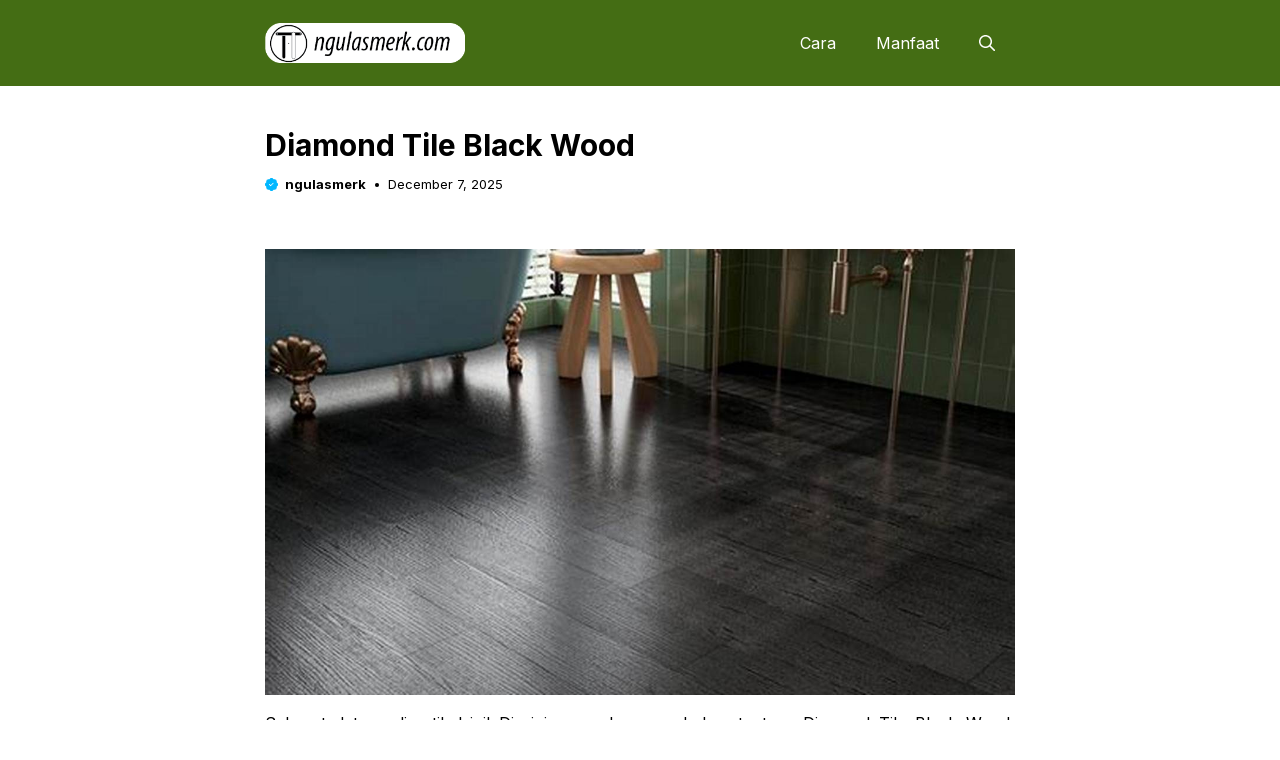

--- FILE ---
content_type: text/html; charset=UTF-8
request_url: https://ngulasmerk.com/diamond-tile-black-wood/
body_size: 18385
content:
<!DOCTYPE html>
<html lang="en-US" prefix="og: https://ogp.me/ns#">
<head>
<meta charset="UTF-8">
<style>
#wpadminbar #wp-admin-bar-p404_free_top_button .ab-icon:before {
content: "\f103";
color: red;
top: 2px;
}
</style>
<meta name="viewport" content="width=device-width, initial-scale=1">
<!-- Search Engine Optimization by Rank Math PRO - https://rankmath.com/ -->
<title>Diamond Tile Black Wood - ngulasmerk.com</title>
<meta name="robots" content="follow, index, max-snippet:-1, max-video-preview:-1, max-image-preview:large"/>
<link rel="canonical" href="https://ngulasmerk.com/diamond-tile-black-wood/" />
<meta property="og:locale" content="en_US" />
<meta property="og:type" content="article" />
<meta property="og:title" content="Diamond Tile Black Wood - ngulasmerk.com" />
<meta property="og:description" content="Selamat datang di artikel ini! Di sini saya akan membahas tentang Diamond Tile Black Wood," />
<meta property="og:url" content="https://ngulasmerk.com/diamond-tile-black-wood/" />
<meta property="og:site_name" content="Manfaat dan kesehatan" />
<meta property="article:author" content="https://web.facebook.com/ngulasmerkcom/" />
<meta property="article:tag" content="Black" />
<meta property="article:tag" content="Diamond" />
<meta property="article:tag" content="Tile" />
<meta property="article:tag" content="Wood" />
<meta property="article:section" content="bangunan" />
<meta property="og:image" content="https://ngulasmerk.com/wp-content/uploads/2023/10/opengraph-ngulasmerk-03.jpg" />
<meta property="og:image:secure_url" content="https://ngulasmerk.com/wp-content/uploads/2023/10/opengraph-ngulasmerk-03.jpg" />
<meta property="og:image:width" content="1201" />
<meta property="og:image:height" content="630" />
<meta property="og:image:alt" content="bangunan" />
<meta property="og:image:type" content="image/jpeg" />
<meta property="article:published_time" content="2025-12-07T18:28:43+07:00" />
<meta name="twitter:card" content="summary_large_image" />
<meta name="twitter:title" content="Diamond Tile Black Wood - ngulasmerk.com" />
<meta name="twitter:description" content="Selamat datang di artikel ini! Di sini saya akan membahas tentang Diamond Tile Black Wood," />
<meta name="twitter:creator" content="@ngulasmerkcom" />
<meta name="twitter:image" content="https://ngulasmerk.com/wp-content/uploads/2023/10/opengraph-ngulasmerk-03.jpg" />
<meta name="twitter:label1" content="Written by" />
<meta name="twitter:data1" content="ngulasmerk" />
<meta name="twitter:label2" content="Time to read" />
<meta name="twitter:data2" content="2 minutes" />
<script type="application/ld+json" class="rank-math-schema-pro">{"@context":"https://schema.org","@graph":[{"@type":["Person","Organization"],"@id":"https://ngulasmerk.com/#person","name":"Manfaat dan kesehatan","logo":{"@type":"ImageObject","@id":"https://ngulasmerk.com/#logo","url":"https://ngulasmerk.com/wp-content/uploads/2023/10/logo-master.png","contentUrl":"https://ngulasmerk.com/wp-content/uploads/2023/10/logo-master.png","caption":"Manfaat dan kesehatan","inLanguage":"en-US","width":"1024","height":"1024"},"image":{"@type":"ImageObject","@id":"https://ngulasmerk.com/#logo","url":"https://ngulasmerk.com/wp-content/uploads/2023/10/logo-master.png","contentUrl":"https://ngulasmerk.com/wp-content/uploads/2023/10/logo-master.png","caption":"Manfaat dan kesehatan","inLanguage":"en-US","width":"1024","height":"1024"}},{"@type":"WebSite","@id":"https://ngulasmerk.com/#website","url":"https://ngulasmerk.com","name":"Manfaat dan kesehatan","publisher":{"@id":"https://ngulasmerk.com/#person"},"inLanguage":"en-US"},{"@type":"WebPage","@id":"https://ngulasmerk.com/diamond-tile-black-wood/#webpage","url":"https://ngulasmerk.com/diamond-tile-black-wood/","name":"Diamond Tile Black Wood - ngulasmerk.com","datePublished":"2025-12-07T18:28:43+07:00","dateModified":"2025-12-07T18:28:43+07:00","isPartOf":{"@id":"https://ngulasmerk.com/#website"},"inLanguage":"en-US"},{"@type":"Person","@id":"https://ngulasmerk.com/author/ngulasmerk/","name":"ngulasmerk","url":"https://ngulasmerk.com/author/ngulasmerk/","image":{"@type":"ImageObject","@id":"https://secure.gravatar.com/avatar/e7eeb5ee7ca3c316e74499d2390640e294a66158e36aea5d3a254a4e037af628?s=96&amp;d=mm&amp;r=g","url":"https://secure.gravatar.com/avatar/e7eeb5ee7ca3c316e74499d2390640e294a66158e36aea5d3a254a4e037af628?s=96&amp;d=mm&amp;r=g","caption":"ngulasmerk","inLanguage":"en-US"},"sameAs":["https://ngulasmerk.com/","https://web.facebook.com/ngulasmerkcom/","https://twitter.com/ngulasmerkcom","http://Saya","http://adalah","http://penulis","http://artikel","http://berpengalaman","http://dengan","http://lebih","http://dari","http://7","http://tahun","http://pengalaman.","http://Menulis","http://adalah","http://passion","http://saya,","http://dan","http://saya","http://selalu","http://berupaya","http://memberikan","http://konten","http://berkualitas","http://tinggi."]},{"@type":"NewsArticle","headline":"Diamond Tile Black Wood - ngulasmerk.com","keywords":"bangunan","datePublished":"2025-12-07T18:28:43+07:00","dateModified":"2025-12-07T18:28:43+07:00","articleSection":"bangunan","author":{"@id":"https://ngulasmerk.com/author/ngulasmerk/","name":"ngulasmerk"},"publisher":{"@id":"https://ngulasmerk.com/#person"},"copyrightYear":"2025","copyrightHolder":{"@id":"https://ngulasmerk.com/#person"},"name":"Diamond Tile Black Wood - ngulasmerk.com","@id":"https://ngulasmerk.com/diamond-tile-black-wood/#richSnippet","isPartOf":{"@id":"https://ngulasmerk.com/diamond-tile-black-wood/#webpage"},"inLanguage":"en-US","mainEntityOfPage":{"@id":"https://ngulasmerk.com/diamond-tile-black-wood/#webpage"}}]}</script>
<!-- /Rank Math WordPress SEO plugin -->
<link href='https://fonts.gstatic.com' crossorigin rel='preconnect' />
<link href='https://fonts.googleapis.com' crossorigin rel='preconnect' />
<link rel="alternate" type="application/rss+xml" title="ngulasmerk.com &raquo; Feed" href="https://ngulasmerk.com/feed/" />
<link rel="alternate" title="oEmbed (JSON)" type="application/json+oembed" href="https://ngulasmerk.com/wp-json/oembed/1.0/embed?url=https%3A%2F%2Fngulasmerk.com%2Fdiamond-tile-black-wood%2F" />
<link rel="alternate" title="oEmbed (XML)" type="text/xml+oembed" href="https://ngulasmerk.com/wp-json/oembed/1.0/embed?url=https%3A%2F%2Fngulasmerk.com%2Fdiamond-tile-black-wood%2F&#038;format=xml" />
<style id='wp-img-auto-sizes-contain-inline-css'>
img:is([sizes=auto i],[sizes^="auto," i]){contain-intrinsic-size:3000px 1500px}
/*# sourceURL=wp-img-auto-sizes-contain-inline-css */
</style>
<style id='wp-block-library-inline-css'>
:root{--wp-block-synced-color:#7a00df;--wp-block-synced-color--rgb:122,0,223;--wp-bound-block-color:var(--wp-block-synced-color);--wp-editor-canvas-background:#ddd;--wp-admin-theme-color:#007cba;--wp-admin-theme-color--rgb:0,124,186;--wp-admin-theme-color-darker-10:#006ba1;--wp-admin-theme-color-darker-10--rgb:0,107,160.5;--wp-admin-theme-color-darker-20:#005a87;--wp-admin-theme-color-darker-20--rgb:0,90,135;--wp-admin-border-width-focus:2px}@media (min-resolution:192dpi){:root{--wp-admin-border-width-focus:1.5px}}.wp-element-button{cursor:pointer}:root .has-very-light-gray-background-color{background-color:#eee}:root .has-very-dark-gray-background-color{background-color:#313131}:root .has-very-light-gray-color{color:#eee}:root .has-very-dark-gray-color{color:#313131}:root .has-vivid-green-cyan-to-vivid-cyan-blue-gradient-background{background:linear-gradient(135deg,#00d084,#0693e3)}:root .has-purple-crush-gradient-background{background:linear-gradient(135deg,#34e2e4,#4721fb 50%,#ab1dfe)}:root .has-hazy-dawn-gradient-background{background:linear-gradient(135deg,#faaca8,#dad0ec)}:root .has-subdued-olive-gradient-background{background:linear-gradient(135deg,#fafae1,#67a671)}:root .has-atomic-cream-gradient-background{background:linear-gradient(135deg,#fdd79a,#004a59)}:root .has-nightshade-gradient-background{background:linear-gradient(135deg,#330968,#31cdcf)}:root .has-midnight-gradient-background{background:linear-gradient(135deg,#020381,#2874fc)}:root{--wp--preset--font-size--normal:16px;--wp--preset--font-size--huge:42px}.has-regular-font-size{font-size:1em}.has-larger-font-size{font-size:2.625em}.has-normal-font-size{font-size:var(--wp--preset--font-size--normal)}.has-huge-font-size{font-size:var(--wp--preset--font-size--huge)}.has-text-align-center{text-align:center}.has-text-align-left{text-align:left}.has-text-align-right{text-align:right}.has-fit-text{white-space:nowrap!important}#end-resizable-editor-section{display:none}.aligncenter{clear:both}.items-justified-left{justify-content:flex-start}.items-justified-center{justify-content:center}.items-justified-right{justify-content:flex-end}.items-justified-space-between{justify-content:space-between}.screen-reader-text{border:0;clip-path:inset(50%);height:1px;margin:-1px;overflow:hidden;padding:0;position:absolute;width:1px;word-wrap:normal!important}.screen-reader-text:focus{background-color:#ddd;clip-path:none;color:#444;display:block;font-size:1em;height:auto;left:5px;line-height:normal;padding:15px 23px 14px;text-decoration:none;top:5px;width:auto;z-index:100000}html :where(.has-border-color){border-style:solid}html :where([style*=border-top-color]){border-top-style:solid}html :where([style*=border-right-color]){border-right-style:solid}html :where([style*=border-bottom-color]){border-bottom-style:solid}html :where([style*=border-left-color]){border-left-style:solid}html :where([style*=border-width]){border-style:solid}html :where([style*=border-top-width]){border-top-style:solid}html :where([style*=border-right-width]){border-right-style:solid}html :where([style*=border-bottom-width]){border-bottom-style:solid}html :where([style*=border-left-width]){border-left-style:solid}html :where(img[class*=wp-image-]){height:auto;max-width:100%}:where(figure){margin:0 0 1em}html :where(.is-position-sticky){--wp-admin--admin-bar--position-offset:var(--wp-admin--admin-bar--height,0px)}@media screen and (max-width:600px){html :where(.is-position-sticky){--wp-admin--admin-bar--position-offset:0px}}
/*# sourceURL=wp-block-library-inline-css */
</style><style id='wp-block-post-terms-inline-css'>
.wp-block-post-terms{box-sizing:border-box}.wp-block-post-terms .wp-block-post-terms__separator{white-space:pre-wrap}
/*# sourceURL=https://ngulasmerk.com/wp-includes/blocks/post-terms/style.min.css */
</style>
<style id='wp-block-paragraph-inline-css'>
.is-small-text{font-size:.875em}.is-regular-text{font-size:1em}.is-large-text{font-size:2.25em}.is-larger-text{font-size:3em}.has-drop-cap:not(:focus):first-letter{float:left;font-size:8.4em;font-style:normal;font-weight:100;line-height:.68;margin:.05em .1em 0 0;text-transform:uppercase}body.rtl .has-drop-cap:not(:focus):first-letter{float:none;margin-left:.1em}p.has-drop-cap.has-background{overflow:hidden}:root :where(p.has-background){padding:1.25em 2.375em}:where(p.has-text-color:not(.has-link-color)) a{color:inherit}p.has-text-align-left[style*="writing-mode:vertical-lr"],p.has-text-align-right[style*="writing-mode:vertical-rl"]{rotate:180deg}
/*# sourceURL=https://ngulasmerk.com/wp-includes/blocks/paragraph/style.min.css */
</style>
<style id='global-styles-inline-css'>
:root{--wp--preset--aspect-ratio--square: 1;--wp--preset--aspect-ratio--4-3: 4/3;--wp--preset--aspect-ratio--3-4: 3/4;--wp--preset--aspect-ratio--3-2: 3/2;--wp--preset--aspect-ratio--2-3: 2/3;--wp--preset--aspect-ratio--16-9: 16/9;--wp--preset--aspect-ratio--9-16: 9/16;--wp--preset--color--black: #000000;--wp--preset--color--cyan-bluish-gray: #abb8c3;--wp--preset--color--white: #ffffff;--wp--preset--color--pale-pink: #f78da7;--wp--preset--color--vivid-red: #cf2e2e;--wp--preset--color--luminous-vivid-orange: #ff6900;--wp--preset--color--luminous-vivid-amber: #fcb900;--wp--preset--color--light-green-cyan: #7bdcb5;--wp--preset--color--vivid-green-cyan: #00d084;--wp--preset--color--pale-cyan-blue: #8ed1fc;--wp--preset--color--vivid-cyan-blue: #0693e3;--wp--preset--color--vivid-purple: #9b51e0;--wp--preset--color--contrast: var(--contrast);--wp--preset--color--contrast-2: var(--contrast-2);--wp--preset--color--base-2: var(--base-2);--wp--preset--color--accent: var(--accent);--wp--preset--color--tax-bg: var(--tax-bg);--wp--preset--color--tax-color: var(--tax-color);--wp--preset--color--base-3: var(--base-3);--wp--preset--gradient--vivid-cyan-blue-to-vivid-purple: linear-gradient(135deg,rgb(6,147,227) 0%,rgb(155,81,224) 100%);--wp--preset--gradient--light-green-cyan-to-vivid-green-cyan: linear-gradient(135deg,rgb(122,220,180) 0%,rgb(0,208,130) 100%);--wp--preset--gradient--luminous-vivid-amber-to-luminous-vivid-orange: linear-gradient(135deg,rgb(252,185,0) 0%,rgb(255,105,0) 100%);--wp--preset--gradient--luminous-vivid-orange-to-vivid-red: linear-gradient(135deg,rgb(255,105,0) 0%,rgb(207,46,46) 100%);--wp--preset--gradient--very-light-gray-to-cyan-bluish-gray: linear-gradient(135deg,rgb(238,238,238) 0%,rgb(169,184,195) 100%);--wp--preset--gradient--cool-to-warm-spectrum: linear-gradient(135deg,rgb(74,234,220) 0%,rgb(151,120,209) 20%,rgb(207,42,186) 40%,rgb(238,44,130) 60%,rgb(251,105,98) 80%,rgb(254,248,76) 100%);--wp--preset--gradient--blush-light-purple: linear-gradient(135deg,rgb(255,206,236) 0%,rgb(152,150,240) 100%);--wp--preset--gradient--blush-bordeaux: linear-gradient(135deg,rgb(254,205,165) 0%,rgb(254,45,45) 50%,rgb(107,0,62) 100%);--wp--preset--gradient--luminous-dusk: linear-gradient(135deg,rgb(255,203,112) 0%,rgb(199,81,192) 50%,rgb(65,88,208) 100%);--wp--preset--gradient--pale-ocean: linear-gradient(135deg,rgb(255,245,203) 0%,rgb(182,227,212) 50%,rgb(51,167,181) 100%);--wp--preset--gradient--electric-grass: linear-gradient(135deg,rgb(202,248,128) 0%,rgb(113,206,126) 100%);--wp--preset--gradient--midnight: linear-gradient(135deg,rgb(2,3,129) 0%,rgb(40,116,252) 100%);--wp--preset--font-size--small: 13px;--wp--preset--font-size--medium: 20px;--wp--preset--font-size--large: 36px;--wp--preset--font-size--x-large: 42px;--wp--preset--spacing--20: 0.44rem;--wp--preset--spacing--30: 0.67rem;--wp--preset--spacing--40: 1rem;--wp--preset--spacing--50: 1.5rem;--wp--preset--spacing--60: 2.25rem;--wp--preset--spacing--70: 3.38rem;--wp--preset--spacing--80: 5.06rem;--wp--preset--shadow--natural: 6px 6px 9px rgba(0, 0, 0, 0.2);--wp--preset--shadow--deep: 12px 12px 50px rgba(0, 0, 0, 0.4);--wp--preset--shadow--sharp: 6px 6px 0px rgba(0, 0, 0, 0.2);--wp--preset--shadow--outlined: 6px 6px 0px -3px rgb(255, 255, 255), 6px 6px rgb(0, 0, 0);--wp--preset--shadow--crisp: 6px 6px 0px rgb(0, 0, 0);}:where(.is-layout-flex){gap: 0.5em;}:where(.is-layout-grid){gap: 0.5em;}body .is-layout-flex{display: flex;}.is-layout-flex{flex-wrap: wrap;align-items: center;}.is-layout-flex > :is(*, div){margin: 0;}body .is-layout-grid{display: grid;}.is-layout-grid > :is(*, div){margin: 0;}:where(.wp-block-columns.is-layout-flex){gap: 2em;}:where(.wp-block-columns.is-layout-grid){gap: 2em;}:where(.wp-block-post-template.is-layout-flex){gap: 1.25em;}:where(.wp-block-post-template.is-layout-grid){gap: 1.25em;}.has-black-color{color: var(--wp--preset--color--black) !important;}.has-cyan-bluish-gray-color{color: var(--wp--preset--color--cyan-bluish-gray) !important;}.has-white-color{color: var(--wp--preset--color--white) !important;}.has-pale-pink-color{color: var(--wp--preset--color--pale-pink) !important;}.has-vivid-red-color{color: var(--wp--preset--color--vivid-red) !important;}.has-luminous-vivid-orange-color{color: var(--wp--preset--color--luminous-vivid-orange) !important;}.has-luminous-vivid-amber-color{color: var(--wp--preset--color--luminous-vivid-amber) !important;}.has-light-green-cyan-color{color: var(--wp--preset--color--light-green-cyan) !important;}.has-vivid-green-cyan-color{color: var(--wp--preset--color--vivid-green-cyan) !important;}.has-pale-cyan-blue-color{color: var(--wp--preset--color--pale-cyan-blue) !important;}.has-vivid-cyan-blue-color{color: var(--wp--preset--color--vivid-cyan-blue) !important;}.has-vivid-purple-color{color: var(--wp--preset--color--vivid-purple) !important;}.has-black-background-color{background-color: var(--wp--preset--color--black) !important;}.has-cyan-bluish-gray-background-color{background-color: var(--wp--preset--color--cyan-bluish-gray) !important;}.has-white-background-color{background-color: var(--wp--preset--color--white) !important;}.has-pale-pink-background-color{background-color: var(--wp--preset--color--pale-pink) !important;}.has-vivid-red-background-color{background-color: var(--wp--preset--color--vivid-red) !important;}.has-luminous-vivid-orange-background-color{background-color: var(--wp--preset--color--luminous-vivid-orange) !important;}.has-luminous-vivid-amber-background-color{background-color: var(--wp--preset--color--luminous-vivid-amber) !important;}.has-light-green-cyan-background-color{background-color: var(--wp--preset--color--light-green-cyan) !important;}.has-vivid-green-cyan-background-color{background-color: var(--wp--preset--color--vivid-green-cyan) !important;}.has-pale-cyan-blue-background-color{background-color: var(--wp--preset--color--pale-cyan-blue) !important;}.has-vivid-cyan-blue-background-color{background-color: var(--wp--preset--color--vivid-cyan-blue) !important;}.has-vivid-purple-background-color{background-color: var(--wp--preset--color--vivid-purple) !important;}.has-black-border-color{border-color: var(--wp--preset--color--black) !important;}.has-cyan-bluish-gray-border-color{border-color: var(--wp--preset--color--cyan-bluish-gray) !important;}.has-white-border-color{border-color: var(--wp--preset--color--white) !important;}.has-pale-pink-border-color{border-color: var(--wp--preset--color--pale-pink) !important;}.has-vivid-red-border-color{border-color: var(--wp--preset--color--vivid-red) !important;}.has-luminous-vivid-orange-border-color{border-color: var(--wp--preset--color--luminous-vivid-orange) !important;}.has-luminous-vivid-amber-border-color{border-color: var(--wp--preset--color--luminous-vivid-amber) !important;}.has-light-green-cyan-border-color{border-color: var(--wp--preset--color--light-green-cyan) !important;}.has-vivid-green-cyan-border-color{border-color: var(--wp--preset--color--vivid-green-cyan) !important;}.has-pale-cyan-blue-border-color{border-color: var(--wp--preset--color--pale-cyan-blue) !important;}.has-vivid-cyan-blue-border-color{border-color: var(--wp--preset--color--vivid-cyan-blue) !important;}.has-vivid-purple-border-color{border-color: var(--wp--preset--color--vivid-purple) !important;}.has-vivid-cyan-blue-to-vivid-purple-gradient-background{background: var(--wp--preset--gradient--vivid-cyan-blue-to-vivid-purple) !important;}.has-light-green-cyan-to-vivid-green-cyan-gradient-background{background: var(--wp--preset--gradient--light-green-cyan-to-vivid-green-cyan) !important;}.has-luminous-vivid-amber-to-luminous-vivid-orange-gradient-background{background: var(--wp--preset--gradient--luminous-vivid-amber-to-luminous-vivid-orange) !important;}.has-luminous-vivid-orange-to-vivid-red-gradient-background{background: var(--wp--preset--gradient--luminous-vivid-orange-to-vivid-red) !important;}.has-very-light-gray-to-cyan-bluish-gray-gradient-background{background: var(--wp--preset--gradient--very-light-gray-to-cyan-bluish-gray) !important;}.has-cool-to-warm-spectrum-gradient-background{background: var(--wp--preset--gradient--cool-to-warm-spectrum) !important;}.has-blush-light-purple-gradient-background{background: var(--wp--preset--gradient--blush-light-purple) !important;}.has-blush-bordeaux-gradient-background{background: var(--wp--preset--gradient--blush-bordeaux) !important;}.has-luminous-dusk-gradient-background{background: var(--wp--preset--gradient--luminous-dusk) !important;}.has-pale-ocean-gradient-background{background: var(--wp--preset--gradient--pale-ocean) !important;}.has-electric-grass-gradient-background{background: var(--wp--preset--gradient--electric-grass) !important;}.has-midnight-gradient-background{background: var(--wp--preset--gradient--midnight) !important;}.has-small-font-size{font-size: var(--wp--preset--font-size--small) !important;}.has-medium-font-size{font-size: var(--wp--preset--font-size--medium) !important;}.has-large-font-size{font-size: var(--wp--preset--font-size--large) !important;}.has-x-large-font-size{font-size: var(--wp--preset--font-size--x-large) !important;}
/*# sourceURL=global-styles-inline-css */
</style>
<style id='classic-theme-styles-inline-css'>
/*! This file is auto-generated */
.wp-block-button__link{color:#fff;background-color:#32373c;border-radius:9999px;box-shadow:none;text-decoration:none;padding:calc(.667em + 2px) calc(1.333em + 2px);font-size:1.125em}.wp-block-file__button{background:#32373c;color:#fff;text-decoration:none}
/*# sourceURL=/wp-includes/css/classic-themes.min.css */
</style>
<!-- <link rel='stylesheet' id='contact-form-7-css' href='https://ngulasmerk.com/wp-content/plugins/contact-form-7/includes/css/styles.css?ver=6.1.4' media='all' /> -->
<!-- <link rel='stylesheet' id='ez-toc-css' href='https://ngulasmerk.com/wp-content/plugins/easy-table-of-contents/assets/css/screen.min.css?ver=2.0.79.2' media='all' /> -->
<link rel="stylesheet" type="text/css" href="//ngulasmerk.com/wp-content/cache/wpfc-minified/ewn7uk9/fa9od.css" media="all"/>
<style id='ez-toc-inline-css'>
div#ez-toc-container .ez-toc-title {font-size: 120%;}div#ez-toc-container .ez-toc-title {font-weight: 500;}div#ez-toc-container ul li , div#ez-toc-container ul li a {font-size: 95%;}div#ez-toc-container ul li , div#ez-toc-container ul li a {font-weight: 500;}div#ez-toc-container nav ul ul li {font-size: 90%;}div#ez-toc-container {width: 100%;}.ez-toc-box-title {font-weight: bold; margin-bottom: 10px; text-align: center; text-transform: uppercase; letter-spacing: 1px; color: #666; padding-bottom: 5px;position:absolute;top:-4%;left:5%;background-color: inherit;transition: top 0.3s ease;}.ez-toc-box-title.toc-closed {top:-25%;}
.ez-toc-container-direction {direction: ltr;}.ez-toc-counter ul{counter-reset: item ;}.ez-toc-counter nav ul li a::before {content: counters(item, '.', decimal) '. ';display: inline-block;counter-increment: item;flex-grow: 0;flex-shrink: 0;margin-right: .2em; float: left; }.ez-toc-widget-direction {direction: ltr;}.ez-toc-widget-container ul{counter-reset: item ;}.ez-toc-widget-container nav ul li a::before {content: counters(item, '.', decimal) '. ';display: inline-block;counter-increment: item;flex-grow: 0;flex-shrink: 0;margin-right: .2em; float: left; }
/*# sourceURL=ez-toc-inline-css */
</style>
<!-- <link rel='stylesheet' id='generate-widget-areas-css' href='https://ngulasmerk.com/wp-content/themes/generatepress/assets/css/components/widget-areas.min.css?ver=3.6.1' media='all' /> -->
<!-- <link rel='stylesheet' id='generate-style-css' href='https://ngulasmerk.com/wp-content/themes/generatepress/assets/css/main.min.css?ver=3.6.1' media='all' /> -->
<link rel="stylesheet" type="text/css" href="//ngulasmerk.com/wp-content/cache/wpfc-minified/mbwc2wpd/fa9od.css" media="all"/>
<style id='generate-style-inline-css'>
body{background-color:#ffffff;color:var(--contrast);}a{color:var(--accent);}a:hover, a:focus, a:active{color:var(--contrast);}.grid-container{max-width:750px;}.wp-block-group__inner-container{max-width:750px;margin-left:auto;margin-right:auto;}.site-header .header-image{width:200px;}:root{--contrast:#000000;--contrast-2:#006cf0;--base-2:#fff;--accent:#00b7ff;--tax-bg:#f1f1f1;--tax-color:#000;--base-3:#dbdbdb;}:root .has-contrast-color{color:var(--contrast);}:root .has-contrast-background-color{background-color:var(--contrast);}:root .has-contrast-2-color{color:var(--contrast-2);}:root .has-contrast-2-background-color{background-color:var(--contrast-2);}:root .has-base-2-color{color:var(--base-2);}:root .has-base-2-background-color{background-color:var(--base-2);}:root .has-accent-color{color:var(--accent);}:root .has-accent-background-color{background-color:var(--accent);}:root .has-tax-bg-color{color:var(--tax-bg);}:root .has-tax-bg-background-color{background-color:var(--tax-bg);}:root .has-tax-color-color{color:var(--tax-color);}:root .has-tax-color-background-color{background-color:var(--tax-color);}:root .has-base-3-color{color:var(--base-3);}:root .has-base-3-background-color{background-color:var(--base-3);}.gp-modal:not(.gp-modal--open):not(.gp-modal--transition){display:none;}.gp-modal--transition:not(.gp-modal--open){pointer-events:none;}.gp-modal-overlay:not(.gp-modal-overlay--open):not(.gp-modal--transition){display:none;}.gp-modal__overlay{display:none;position:fixed;top:0;left:0;right:0;bottom:0;background:rgba(0,0,0,0.2);display:flex;justify-content:center;align-items:center;z-index:10000;backdrop-filter:blur(3px);transition:opacity 500ms ease;opacity:0;}.gp-modal--open:not(.gp-modal--transition) .gp-modal__overlay{opacity:1;}.gp-modal__container{max-width:100%;max-height:100vh;transform:scale(0.9);transition:transform 500ms ease;padding:0 10px;}.gp-modal--open:not(.gp-modal--transition) .gp-modal__container{transform:scale(1);}.search-modal-fields{display:flex;}.gp-search-modal .gp-modal__overlay{align-items:flex-start;padding-top:25vh;background:var(--gp-search-modal-overlay-bg-color);}.search-modal-form{width:500px;max-width:100%;background-color:var(--gp-search-modal-bg-color);color:var(--gp-search-modal-text-color);}.search-modal-form .search-field, .search-modal-form .search-field:focus{width:100%;height:60px;background-color:transparent;border:0;appearance:none;color:currentColor;}.search-modal-fields button, .search-modal-fields button:active, .search-modal-fields button:focus, .search-modal-fields button:hover{background-color:transparent;border:0;color:currentColor;width:60px;}body, button, input, select, textarea{font-family:Inter, sans-serif;font-size:16px;}body{line-height:25px;}h1.entry-title{font-family:Inter, sans-serif;font-weight:700;font-size:26px;line-height:34px;}h2{font-family:Inter, sans-serif;font-weight:700;font-size:22px;line-height:30px;}@media (max-width:768px){h2{font-size:20px;line-height:28px;}}h3{font-family:Inter, sans-serif;font-weight:bold;font-size:18px;line-height:26px;}@media (max-width:768px){h3{font-size:16px;line-height:24px;}}h1{font-family:Inter, sans-serif;font-weight:bold;font-size:26px;line-height:34px;}.main-navigation a, .main-navigation .menu-toggle, .main-navigation .menu-bar-items{font-family:Inter, sans-serif;font-weight:normal;font-size:16px;}.widget-title{font-family:Inter, sans-serif;font-weight:bold;font-size:22px;}.dynamic-entry-content{font-family:Inter, sans-serif;font-size:16px;line-height:26px;}.top-bar{background-color:#636363;color:#ffffff;}.site-header{background-color:#446d14;}.main-title a,.main-title a:hover{color:#ffffff;}.site-description{color:var(--contrast-2);}.main-navigation .main-nav ul li a, .main-navigation .menu-toggle, .main-navigation .menu-bar-items{color:#ffffff;}.main-navigation .main-nav ul li:not([class*="current-menu-"]):hover > a, .main-navigation .main-nav ul li:not([class*="current-menu-"]):focus > a, .main-navigation .main-nav ul li.sfHover:not([class*="current-menu-"]) > a, .main-navigation .menu-bar-item:hover > a, .main-navigation .menu-bar-item.sfHover > a{color:#ff0000;}button.menu-toggle:hover,button.menu-toggle:focus{color:#ffffff;}.main-navigation .main-nav ul li[class*="current-menu-"] > a{color:#a10000;}.navigation-search input[type="search"],.navigation-search input[type="search"]:active, .navigation-search input[type="search"]:focus, .main-navigation .main-nav ul li.search-item.active > a, .main-navigation .menu-bar-items .search-item.active > a{color:#ff0000;}.main-navigation ul ul{background-color:#ffffff;}.entry-title a{color:var(--contrast);}.entry-title a:hover{color:var(--contrast-2);}.entry-meta{color:var(--contrast-2);}.sidebar .widget{background-color:var(--base-3);}.footer-widgets{background-color:var(--base-3);}.site-info{background-color:var(--base-3);}input[type="text"],input[type="email"],input[type="url"],input[type="password"],input[type="search"],input[type="tel"],input[type="number"],textarea,select{color:var(--contrast);background-color:var(--base-2);border-color:var(--base);}input[type="text"]:focus,input[type="email"]:focus,input[type="url"]:focus,input[type="password"]:focus,input[type="search"]:focus,input[type="tel"]:focus,input[type="number"]:focus,textarea:focus,select:focus{color:var(--contrast);background-color:var(--base-2);border-color:var(--contrast-3);}button,html input[type="button"],input[type="reset"],input[type="submit"],a.button,a.wp-block-button__link:not(.has-background){color:var(--base-2);background-color:var(--accent);}button:hover,html input[type="button"]:hover,input[type="reset"]:hover,input[type="submit"]:hover,a.button:hover,button:focus,html input[type="button"]:focus,input[type="reset"]:focus,input[type="submit"]:focus,a.button:focus,a.wp-block-button__link:not(.has-background):active,a.wp-block-button__link:not(.has-background):focus,a.wp-block-button__link:not(.has-background):hover{background-color:var(--contrast-2);}a.generate-back-to-top{background-color:rgba( 0,0,0,0.4 );color:#ffffff;}a.generate-back-to-top:hover,a.generate-back-to-top:focus{background-color:rgba( 0,0,0,0.6 );color:#ffffff;}:root{--gp-search-modal-bg-color:var(--base-3);--gp-search-modal-text-color:var(--contrast);--gp-search-modal-overlay-bg-color:rgba(0,0,0,0.2);}@media (max-width: 1024px){.main-navigation .menu-bar-item:hover > a, .main-navigation .menu-bar-item.sfHover > a{background:none;color:#ffffff;}}.inside-top-bar.grid-container{max-width:830px;}.inside-header{padding:18px 0px 18px 0px;}.inside-header.grid-container{max-width:750px;}.separate-containers .inside-article, .separate-containers .comments-area, .separate-containers .page-header, .separate-containers .paging-navigation, .one-container .site-content, .inside-page-header{padding:0px;}.site-main .wp-block-group__inner-container{padding:0px;}.separate-containers .paging-navigation{padding-top:20px;padding-bottom:20px;}.entry-content .alignwide, body:not(.no-sidebar) .entry-content .alignfull{margin-left:-0px;width:calc(100% + 0px);max-width:calc(100% + 0px);}.one-container.right-sidebar .site-main,.one-container.both-right .site-main{margin-right:0px;}.one-container.left-sidebar .site-main,.one-container.both-left .site-main{margin-left:0px;}.one-container.both-sidebars .site-main{margin:0px;}.sidebar .widget, .page-header, .widget-area .main-navigation, .site-main > *{margin-bottom:0px;}.separate-containers .site-main{margin:0px;}.both-right .inside-left-sidebar,.both-left .inside-left-sidebar{margin-right:0px;}.both-right .inside-right-sidebar,.both-left .inside-right-sidebar{margin-left:0px;}.one-container.archive .post:not(:last-child):not(.is-loop-template-item), .one-container.blog .post:not(:last-child):not(.is-loop-template-item){padding-bottom:0px;}.separate-containers .featured-image{margin-top:0px;}.separate-containers .inside-right-sidebar, .separate-containers .inside-left-sidebar{margin-top:0px;margin-bottom:0px;}.main-navigation .main-nav ul li a,.menu-toggle,.main-navigation .menu-bar-item > a{line-height:50px;}.main-navigation ul ul{width:230px;}.navigation-search input[type="search"]{height:50px;}.rtl .menu-item-has-children .dropdown-menu-toggle{padding-left:20px;}.rtl .main-navigation .main-nav ul li.menu-item-has-children > a{padding-right:20px;}.widget-area .widget{padding:0px;}.footer-widgets-container.grid-container{max-width:830px;}.inside-site-info.grid-container{max-width:830px;}@media (max-width:768px){.separate-containers .inside-article, .separate-containers .comments-area, .separate-containers .page-header, .separate-containers .paging-navigation, .one-container .site-content, .inside-page-header{padding:0px 20px 0px 20px;}.site-main .wp-block-group__inner-container{padding:0px 20px 0px 20px;}.inside-top-bar{padding-right:30px;padding-left:30px;}.inside-header{padding-top:10px;padding-right:20px;padding-bottom:10px;padding-left:20px;}.widget-area .widget{padding-top:0px;padding-right:0px;padding-bottom:0px;padding-left:0px;}.footer-widgets-container{padding-top:30px;padding-right:30px;padding-bottom:30px;padding-left:30px;}.inside-site-info{padding-right:30px;padding-left:30px;}.entry-content .alignwide, body:not(.no-sidebar) .entry-content .alignfull{margin-left:-20px;width:calc(100% + 40px);max-width:calc(100% + 40px);}.one-container .site-main .paging-navigation{margin-bottom:0px;}}/* End cached CSS */.is-right-sidebar{width:30%;}.is-left-sidebar{width:50%;}.site-content .content-area{width:100%;}@media (max-width: 1024px){.main-navigation .menu-toggle,.sidebar-nav-mobile:not(#sticky-placeholder){display:block;}.main-navigation ul,.gen-sidebar-nav,.main-navigation:not(.slideout-navigation):not(.toggled) .main-nav > ul,.has-inline-mobile-toggle #site-navigation .inside-navigation > *:not(.navigation-search):not(.main-nav){display:none;}.nav-align-right .inside-navigation,.nav-align-center .inside-navigation{justify-content:space-between;}.has-inline-mobile-toggle .mobile-menu-control-wrapper{display:flex;flex-wrap:wrap;}.has-inline-mobile-toggle .inside-header{flex-direction:row;text-align:left;flex-wrap:wrap;}.has-inline-mobile-toggle .header-widget,.has-inline-mobile-toggle #site-navigation{flex-basis:100%;}.nav-float-left .has-inline-mobile-toggle #site-navigation{order:10;}}
.dynamic-author-image-rounded{border-radius:100%;}.dynamic-featured-image, .dynamic-author-image{vertical-align:middle;}.one-container.blog .dynamic-content-template:not(:last-child), .one-container.archive .dynamic-content-template:not(:last-child){padding-bottom:0px;}.dynamic-entry-excerpt > p:last-child{margin-bottom:0px;}
/*# sourceURL=generate-style-inline-css */
</style>
<link rel='stylesheet' id='generate-google-fonts-css' href='https://fonts.googleapis.com/css?family=Inter%3A100%2C200%2C300%2Cregular%2C500%2C600%2C700%2C800%2C900&#038;display=auto&#038;ver=3.6.1' media='all' />
<style id='generateblocks-inline-css'>
.gb-container-ff1cfe28{display:block;padding-top:50px;padding-bottom:50px;background-color:#446d14;}.gb-container-b1d97514{display:flex;column-gap:35px;}.gb-container-d048af9b{width:70%;}.gb-container-e8a1b5f9{display:flex;flex-direction:column;row-gap:5px;font-size:16px;color:var(--base-2);}.gb-container-e8a1b5f9 a{color:var(--base-2);}.gb-container-e8a1b5f9 a:hover{color:var(--tax-bg);}.gb-container-ac5bd20c{width:30%;}.gb-container-dcb2115c{display:flex;flex-direction:column;row-gap:10px;font-size:16px;color:var(--base-2);}.gb-container-dcb2115c a{color:var(--base-2);}.gb-container-dcb2115c a:hover{color:var(--tax-bg);}.gb-container-724f70ef{display:flex;padding-top:25px;margin-top:35px;border-top:1px solid rgba(255, 255, 255, 0.3);}.gb-container-a3f5a4b4{width:100%;}.gb-container-6512a804{font-size:12px;margin-bottom:0px;color:var(--contrast);}.gb-container-6512a804 a{color:var(--accent);}.gb-container-f5921ff7{max-width:750px;padding-bottom:20px;margin-top:10px;margin-right:auto;margin-left:auto;border-bottom:0px solid var(--tax-bg);}.gb-container-b161566f{display:flex;align-items:center;margin-top:8px;margin-bottom:0px;}.gb-container-9535921e{width:100%;display:flex;font-size:13px;}.gb-container-38fd96a4{margin-top:40px;border:0px solid var(--accent);background-color:rgba(255, 255, 255, 0.03);}.gb-container-90f1067f > .gb-inside-container{padding:0;}.gb-grid-wrapper > .gb-grid-column-90f1067f{width:100%;}.gb-grid-wrapper > .gb-grid-column-90f1067f > .gb-container{display:flex;flex-direction:column;height:100%;}.gb-container-cb62781d{display:flex;align-items:center;column-gap:15px;}.gb-container-95a3926b{width:10%;}.gb-container-1b3adf69{width:90%;}.gb-container-51c47e52{margin-top:25px;margin-bottom:25px;}.gb-container-32077528{margin-top:35px;}.gb-container-ef8a68d7{display:flex;column-gap:20px;padding:20px;border-radius:8px;border:1px solid var(--tax-bg);}.gb-container-ff040dbf{display:inline-flex;flex-direction:column;justify-content:center;font-size:14px;}.gb-container-5398f6d7{margin-top:35px;}.gb-container-aea23eac > .gb-inside-container{padding:0;}.gb-grid-wrapper > .gb-grid-column-aea23eac{width:100%;}.gb-grid-wrapper > .gb-grid-column-aea23eac > .gb-container{display:flex;flex-direction:column;height:100%;}.gb-container-9268e234{border-bottom:1px solid #f1f1f1;}.gb-container-9268e234 > .gb-inside-container{padding-bottom:15px;padding-left:55px;}.gb-grid-wrapper > .gb-grid-column-9268e234{width:100px;flex-grow:1;}.gb-grid-wrapper > .gb-grid-column-9268e234 > .gb-container{display:flex;flex-direction:column;height:100%;}.gb-container-3decef02{margin-bottom:30px;}.gb-container-3e80c22a > .gb-inside-container{padding:0;}.gb-grid-wrapper > .gb-grid-column-3e80c22a{width:100%;}.gb-grid-wrapper > .gb-grid-column-3e80c22a > .gb-container{display:flex;flex-direction:column;height:100%;}.gb-container-878fa513{display:flex;align-items:center;column-gap:15px;}.gb-container-5e43d8b6{width:50%;}.gb-container-cc3fc815{width:80%;}.gb-container-6fbb95d3{max-width:750px;margin-top:30px;margin-right:auto;margin-left:auto;}.gb-container-6fbdf5d3{max-width:750px;margin:30px auto;}h2.gb-headline-982e7eaa{color:var(--base-2);}div.gb-headline-313001bf{font-size:16px;text-align:left;margin-bottom:20px;color:#ffffff;}p.gb-headline-89f3cc4f{display:flex;align-items:center;margin-bottom:0px;}p.gb-headline-89f3cc4f .gb-icon{line-height:0;padding-right:0.5em;}p.gb-headline-89f3cc4f .gb-icon svg{width:1em;height:1em;fill:currentColor;}h2.gb-headline-df1d46b8{color:var(--base-2);}p.gb-headline-0a3ded2b{margin-bottom:0px;}p.gb-headline-dcac7071{margin-bottom:0px;}p.gb-headline-087a3650{margin-bottom:0px;}p.gb-headline-360433ea{margin-bottom:0px;}p.gb-headline-97c24c57{margin-bottom:0px;}div.gb-headline-ae19627a{font-size:13px;text-align:center;color:#ffffff;}h1.gb-headline-4c329f9e{font-size:30px;line-height:38px;margin-bottom:5px;}p.gb-headline-24ef81a5{display:flex;align-items:center;font-weight:bold;margin-bottom:0px;}p.gb-headline-24ef81a5 a{color:var(--contrast);}p.gb-headline-24ef81a5 a:hover{color:var(--contrast-2);}p.gb-headline-24ef81a5 .gb-icon{line-height:0;color:var(--accent);padding-right:0.5em;}p.gb-headline-24ef81a5 .gb-icon svg{width:1em;height:1em;fill:currentColor;}p.gb-headline-45876206{display:flex;align-items:center;margin-bottom:0px;}p.gb-headline-45876206 .gb-icon{line-height:0;padding-right:0.5px;}p.gb-headline-45876206 .gb-icon svg{width:22px;height:22px;fill:currentColor;}h2.gb-headline-4ae9af0b{font-size:16px;font-weight:700;margin-bottom:0px;color:var(--contrast);}h2.gb-headline-4ae9af0b a{color:var(--contrast);}h2.gb-headline-4ae9af0b a:hover{color:var(--accent);}p.gb-headline-a92d3444{font-size:14px;line-height:1.4em;font-weight:400;margin-bottom:0px;color:var(--contrast);}p.gb-headline-a92d3444 a{color:var(--contrast);}p.gb-headline-a92d3444 a:hover{color:var(--accent);}p.gb-headline-f4e1759c{font-weight:bold;margin-bottom:10px;}h2.gb-headline-6a61d62e{font-size:18px;line-height:24px;margin-bottom:0px;}h2.gb-headline-6a61d62e a{color:var(--contrast);}h2.gb-headline-6a61d62e a:hover{color:var(--accent);}h2.gb-headline-7cf627fe{margin-bottom:10px;}h2.gb-headline-a372588d{margin-bottom:20px;}p.gb-headline-5bd8f7ae{font-size:16px;font-weight:500;margin-bottom:0px;color:var(--contrast);}p.gb-headline-5bd8f7ae a{color:var(--contrast);}p.gb-headline-5bd8f7ae a:hover{color:var(--accent);}h2.gb-headline-b759ec67{margin-bottom:20px;}p.gb-headline-c10b6933{font-size:16px;font-weight:500;margin-bottom:0px;color:var(--contrast);}p.gb-headline-c10b6933 a{color:var(--contrast);}p.gb-headline-c10b6933 a:hover{color:var(--accent);}.gb-grid-wrapper-b4c01f30{display:flex;flex-wrap:wrap;row-gap:15px;}.gb-grid-wrapper-b4c01f30 > .gb-grid-column{box-sizing:border-box;}.gb-grid-wrapper-38920485{display:flex;flex-wrap:wrap;row-gap:15px;}.gb-grid-wrapper-38920485 > .gb-grid-column{box-sizing:border-box;}.gb-grid-wrapper-d95af884{display:flex;flex-wrap:wrap;}.gb-grid-wrapper-d95af884 > .gb-grid-column{box-sizing:border-box;}.gb-grid-wrapper-ff680d38{display:flex;flex-wrap:wrap;row-gap:20px;}.gb-grid-wrapper-ff680d38 > .gb-grid-column{box-sizing:border-box;}.gb-image-2c22752b{border-radius:5px;width:50100%;object-fit:cover;vertical-align:middle;}.gb-image-7e905bb1{border-radius:50px;width:60px;object-fit:cover;vertical-align:middle;}.gb-image-f6861531{border-radius:5px;width:50100%;object-fit:cover;vertical-align:middle;}@media (max-width: 1024px) {.gb-container-ff1cfe28{margin-top:20px;}.gb-container-b1d97514{flex-direction:column;justify-content:center;row-gap:35px;padding-right:0px;padding-left:0px;}.gb-container-d048af9b{width:100%;}.gb-grid-wrapper > .gb-grid-column-d048af9b{width:100%;}.gb-container-e8a1b5f9{flex-direction:column;align-items:flex-start;}.gb-container-ac5bd20c{width:100%;}.gb-grid-wrapper > .gb-grid-column-ac5bd20c{width:100%;}.gb-container-dcb2115c{flex-direction:row;flex-wrap:wrap;align-items:flex-start;justify-content:flex-start;column-gap:15px;}.gb-container-724f70ef{display:flex;flex-direction:row;align-items:center;}.gb-container-a3f5a4b4{width:40%;text-align:right;}.gb-grid-wrapper > .gb-grid-column-a3f5a4b4{width:40%;}.gb-container-f5921ff7{padding-right:0px;padding-left:0px;margin-top:10px;}.gb-container-cb62781d{align-items:flex-start;}.gb-container-addb49ed{padding-right:0px;padding-left:0px;}.gb-container-3decef02{padding-right:0px;padding-left:0px;}.gb-container-6fbb95d3{padding-right:20px;padding-left:20px;margin-top:20px;}.gb-container-6fbdf5d3{padding-right:20px;padding-left:20px;margin-top:20px;}h2.gb-headline-982e7eaa{text-align:left;}div.gb-headline-313001bf{text-align:left;padding-right:0px;padding-left:0px;}h2.gb-headline-df1d46b8{text-align:left;}div.gb-headline-ae19627a{text-align:left;margin-top:0px;}h1.gb-headline-4c329f9e{font-size:28px;line-height:36px;}.gb-image-7e905bb1{width:120px;}}@media (max-width: 767px) {.gb-container-ff1cfe28{padding-right:20px;padding-left:20px;}.gb-container-a3f5a4b4{width:100%;text-align:left;}.gb-grid-wrapper > .gb-grid-column-a3f5a4b4{width:100%;}.gb-grid-wrapper > .gb-grid-column-90f1067f{width:100%;}.gb-container-cb62781d{align-items:flex-start;}.gb-container-95a3926b{width:20%;}.gb-grid-wrapper > .gb-grid-column-95a3926b{width:20%;}.gb-container-1b3adf69{width:80%;}.gb-grid-wrapper > .gb-grid-column-1b3adf69{width:80%;}.gb-container-ef8a68d7{flex-direction:column;align-items:center;row-gap:15px;}.gb-container-ff040dbf{text-align:center;}.gb-grid-wrapper > .gb-grid-column-aea23eac{width:100%;}.gb-grid-wrapper > .gb-grid-column-3e80c22a{width:100%;}div.gb-headline-ae19627a{font-size:11px;text-align:right;margin-top:0px;}h1.gb-headline-4c329f9e{line-height:34px;}h2.gb-headline-6a61d62e{text-align:center;}.gb-block-image-7e905bb1{text-align:center;}.gb-image-7e905bb1{width:80px;}}.gb-container .wp-block-image img{vertical-align:middle;}.gb-grid-wrapper .wp-block-image{margin-bottom:0;}.gb-highlight{background:none;}
/*# sourceURL=generateblocks-inline-css */
</style>
<!-- <link rel='stylesheet' id='generate-blog-css' href='https://ngulasmerk.com/wp-content/plugins/gp-premium/blog/functions/css/style.min.css?ver=2.5.0' media='all' /> -->
<!-- <link rel='stylesheet' id='generate-offside-css' href='https://ngulasmerk.com/wp-content/plugins/gp-premium/menu-plus/functions/css/offside.min.css?ver=2.5.0' media='all' /> -->
<link rel="stylesheet" type="text/css" href="//ngulasmerk.com/wp-content/cache/wpfc-minified/kq8ebb8e/fa9od.css" media="all"/>
<style id='generate-offside-inline-css'>
:root{--gp-slideout-width:265px;}.slideout-navigation.main-navigation{background-color:var(--base-2);}.slideout-navigation.main-navigation .main-nav ul li a{color:var(--contrast);}.slideout-navigation.main-navigation ul ul{background-color:#ffffff;}.slideout-navigation.main-navigation .main-nav ul ul li a{color:var(--contrast);}.slideout-navigation.main-navigation .main-nav ul li:not([class*="current-menu-"]):hover > a, .slideout-navigation.main-navigation .main-nav ul li:not([class*="current-menu-"]):focus > a, .slideout-navigation.main-navigation .main-nav ul li.sfHover:not([class*="current-menu-"]) > a{color:var(--accent);}.slideout-navigation.main-navigation .main-nav ul ul li:not([class*="current-menu-"]):hover > a, .slideout-navigation.main-navigation .main-nav ul ul li:not([class*="current-menu-"]):focus > a, .slideout-navigation.main-navigation .main-nav ul ul li.sfHover:not([class*="current-menu-"]) > a{color:var(--accent);}.slideout-navigation.main-navigation .main-nav ul li[class*="current-menu-"] > a{color:var(--accent);}.slideout-navigation.main-navigation .main-nav ul ul li[class*="current-menu-"] > a{color:var(--accent);}.slideout-navigation, .slideout-navigation a{color:var(--contrast);}.slideout-navigation button.slideout-exit{color:var(--contrast);padding-left:20px;padding-right:20px;}.slide-opened nav.toggled .menu-toggle:before{display:none;}@media (max-width: 1024px){.menu-bar-item.slideout-toggle{display:none;}}
/*# sourceURL=generate-offside-inline-css */
</style>
<script src='//ngulasmerk.com/wp-content/cache/wpfc-minified/2bqipzco/fa9od.js' type="text/javascript"></script>
<!-- <script src="https://ngulasmerk.com/wp-includes/js/jquery/jquery.min.js?ver=3.7.1" id="jquery-core-js"></script> -->
<!-- <script src="https://ngulasmerk.com/wp-includes/js/jquery/jquery-migrate.min.js?ver=3.4.1" id="jquery-migrate-js"></script> -->
<link rel="https://api.w.org/" href="https://ngulasmerk.com/wp-json/" /><link rel="alternate" title="JSON" type="application/json" href="https://ngulasmerk.com/wp-json/wp/v2/posts/2429" /><link rel="EditURI" type="application/rsd+xml" title="RSD" href="https://ngulasmerk.com/xmlrpc.php?rsd" />
<meta name="generator" content="WordPress 6.9" />
<link rel='shortlink' href='https://ngulasmerk.com/?p=2429' />
<link rel="icon" href="https://ngulasmerk.com/wp-content/uploads/2023/10/logo-150x150.png" sizes="32x32" />
<link rel="icon" href="https://ngulasmerk.com/wp-content/uploads/2023/10/logo-300x300.png" sizes="192x192" />
<link rel="apple-touch-icon" href="https://ngulasmerk.com/wp-content/uploads/2023/10/logo-300x300.png" />
<meta name="msapplication-TileImage" content="https://ngulasmerk.com/wp-content/uploads/2023/10/logo-300x300.png" />
</head>
<body class="wp-singular post-template-default single single-post postid-2429 single-format-standard wp-custom-logo wp-embed-responsive wp-theme-generatepress post-image-above-header post-image-aligned-center slideout-enabled slideout-mobile sticky-menu-fade no-sidebar nav-float-right one-container header-aligned-left dropdown-hover featured-image-active" itemtype="https://schema.org/Blog" itemscope>
<a class="screen-reader-text skip-link" href="#content" title="Skip to content">Skip to content</a>		<header class="site-header has-inline-mobile-toggle" id="masthead" aria-label="Site"  itemtype="https://schema.org/WPHeader" itemscope>
<div class="inside-header grid-container">
<div class="site-logo">
<a href="https://ngulasmerk.com/" rel="home">
<img  class="header-image is-logo-image" alt="ngulasmerk.com" src="https://ngulasmerk.com/wp-content/uploads/2023/10/cropped-logo-tittle.png" width="350" height="70" />
</a>
</div>	<nav class="main-navigation mobile-menu-control-wrapper" id="mobile-menu-control-wrapper" aria-label="Mobile Toggle">
<div class="menu-bar-items">	<span class="menu-bar-item">
<a href="#" role="button" aria-label="Open search" aria-haspopup="dialog" aria-controls="gp-search" data-gpmodal-trigger="gp-search"><span class="gp-icon icon-search"><svg viewBox="0 0 512 512" aria-hidden="true" xmlns="http://www.w3.org/2000/svg" width="1em" height="1em"><path fill-rule="evenodd" clip-rule="evenodd" d="M208 48c-88.366 0-160 71.634-160 160s71.634 160 160 160 160-71.634 160-160S296.366 48 208 48zM0 208C0 93.125 93.125 0 208 0s208 93.125 208 208c0 48.741-16.765 93.566-44.843 129.024l133.826 134.018c9.366 9.379 9.355 24.575-.025 33.941-9.379 9.366-24.575 9.355-33.941-.025L337.238 370.987C301.747 399.167 256.839 416 208 416 93.125 416 0 322.875 0 208z" /></svg><svg viewBox="0 0 512 512" aria-hidden="true" xmlns="http://www.w3.org/2000/svg" width="1em" height="1em"><path d="M71.029 71.029c9.373-9.372 24.569-9.372 33.942 0L256 222.059l151.029-151.03c9.373-9.372 24.569-9.372 33.942 0 9.372 9.373 9.372 24.569 0 33.942L289.941 256l151.03 151.029c9.372 9.373 9.372 24.569 0 33.942-9.373 9.372-24.569 9.372-33.942 0L256 289.941l-151.029 151.03c-9.373 9.372-24.569 9.372-33.942 0-9.372-9.373-9.372-24.569 0-33.942L222.059 256 71.029 104.971c-9.372-9.373-9.372-24.569 0-33.942z" /></svg></span></a>
</span>
</div>		<button data-nav="site-navigation" class="menu-toggle" aria-controls="generate-slideout-menu" aria-expanded="false">
<span class="gp-icon icon-menu-bars"><svg viewBox="0 0 512 512" aria-hidden="true" xmlns="http://www.w3.org/2000/svg" width="1em" height="1em"><path d="M0 96c0-13.255 10.745-24 24-24h464c13.255 0 24 10.745 24 24s-10.745 24-24 24H24c-13.255 0-24-10.745-24-24zm0 160c0-13.255 10.745-24 24-24h464c13.255 0 24 10.745 24 24s-10.745 24-24 24H24c-13.255 0-24-10.745-24-24zm0 160c0-13.255 10.745-24 24-24h464c13.255 0 24 10.745 24 24s-10.745 24-24 24H24c-13.255 0-24-10.745-24-24z" /></svg><svg viewBox="0 0 512 512" aria-hidden="true" xmlns="http://www.w3.org/2000/svg" width="1em" height="1em"><path d="M71.029 71.029c9.373-9.372 24.569-9.372 33.942 0L256 222.059l151.029-151.03c9.373-9.372 24.569-9.372 33.942 0 9.372 9.373 9.372 24.569 0 33.942L289.941 256l151.03 151.029c9.372 9.373 9.372 24.569 0 33.942-9.373 9.372-24.569 9.372-33.942 0L256 289.941l-151.029 151.03c-9.373 9.372-24.569 9.372-33.942 0-9.372-9.373-9.372-24.569 0-33.942L222.059 256 71.029 104.971c-9.372-9.373-9.372-24.569 0-33.942z" /></svg></span><span class="screen-reader-text">Menu</span>		</button>
</nav>
<nav class="main-navigation nav-align-right has-menu-bar-items sub-menu-right" id="site-navigation" aria-label="Primary"  itemtype="https://schema.org/SiteNavigationElement" itemscope>
<div class="inside-navigation grid-container">
<button class="menu-toggle" aria-controls="generate-slideout-menu" aria-expanded="false">
<span class="gp-icon icon-menu-bars"><svg viewBox="0 0 512 512" aria-hidden="true" xmlns="http://www.w3.org/2000/svg" width="1em" height="1em"><path d="M0 96c0-13.255 10.745-24 24-24h464c13.255 0 24 10.745 24 24s-10.745 24-24 24H24c-13.255 0-24-10.745-24-24zm0 160c0-13.255 10.745-24 24-24h464c13.255 0 24 10.745 24 24s-10.745 24-24 24H24c-13.255 0-24-10.745-24-24zm0 160c0-13.255 10.745-24 24-24h464c13.255 0 24 10.745 24 24s-10.745 24-24 24H24c-13.255 0-24-10.745-24-24z" /></svg><svg viewBox="0 0 512 512" aria-hidden="true" xmlns="http://www.w3.org/2000/svg" width="1em" height="1em"><path d="M71.029 71.029c9.373-9.372 24.569-9.372 33.942 0L256 222.059l151.029-151.03c9.373-9.372 24.569-9.372 33.942 0 9.372 9.373 9.372 24.569 0 33.942L289.941 256l151.03 151.029c9.372 9.373 9.372 24.569 0 33.942-9.373 9.372-24.569 9.372-33.942 0L256 289.941l-151.029 151.03c-9.373 9.372-24.569 9.372-33.942 0-9.372-9.373-9.372-24.569 0-33.942L222.059 256 71.029 104.971c-9.372-9.373-9.372-24.569 0-33.942z" /></svg></span><span class="screen-reader-text">Menu</span>				</button>
<div id="primary-menu" class="main-nav"><ul id="menu-primarynav" class=" menu sf-menu"><li id="menu-item-3236" class="menu-item menu-item-type-taxonomy menu-item-object-category menu-item-3236"><a href="https://ngulasmerk.com/category/cara/">Cara</a></li>
<li id="menu-item-3237" class="menu-item menu-item-type-taxonomy menu-item-object-category menu-item-3237"><a href="https://ngulasmerk.com/category/manfaat/">Manfaat</a></li>
</ul></div><div class="menu-bar-items">	<span class="menu-bar-item">
<a href="#" role="button" aria-label="Open search" aria-haspopup="dialog" aria-controls="gp-search" data-gpmodal-trigger="gp-search"><span class="gp-icon icon-search"><svg viewBox="0 0 512 512" aria-hidden="true" xmlns="http://www.w3.org/2000/svg" width="1em" height="1em"><path fill-rule="evenodd" clip-rule="evenodd" d="M208 48c-88.366 0-160 71.634-160 160s71.634 160 160 160 160-71.634 160-160S296.366 48 208 48zM0 208C0 93.125 93.125 0 208 0s208 93.125 208 208c0 48.741-16.765 93.566-44.843 129.024l133.826 134.018c9.366 9.379 9.355 24.575-.025 33.941-9.379 9.366-24.575 9.355-33.941-.025L337.238 370.987C301.747 399.167 256.839 416 208 416 93.125 416 0 322.875 0 208z" /></svg><svg viewBox="0 0 512 512" aria-hidden="true" xmlns="http://www.w3.org/2000/svg" width="1em" height="1em"><path d="M71.029 71.029c9.373-9.372 24.569-9.372 33.942 0L256 222.059l151.029-151.03c9.373-9.372 24.569-9.372 33.942 0 9.372 9.373 9.372 24.569 0 33.942L289.941 256l151.03 151.029c9.372 9.373 9.372 24.569 0 33.942-9.373 9.372-24.569 9.372-33.942 0L256 289.941l-151.029 151.03c-9.373 9.372-24.569 9.372-33.942 0-9.372-9.373-9.372-24.569 0-33.942L222.059 256 71.029 104.971c-9.372-9.373-9.372-24.569 0-33.942z" /></svg></span></a>
</span>
</div>			</div>
</nav>
</div>
</header>
<div class="gb-container gb-container-6fbb95d3"></div>
<div class="site grid-container container hfeed" id="page">
<div class="site-content" id="content">
<div class="content-area" id="primary">
<main class="site-main" id="main">
<article id="post-2429" class="dynamic-content-template post-2429 post type-post status-publish format-standard has-post-thumbnail hentry category-bangunan tag-black tag-diamond tag-tile tag-wood infinite-scroll-item"><div class="gb-container gb-container-6512a804 breadcrumb" id="breadcrumb">
</div>
<div class="gb-container gb-container-f5921ff7" id="title">
<h1 class="gb-headline gb-headline-4c329f9e gb-headline-text gb-headline-4c859f9e">Diamond Tile Black Wood</h1>
<div class="gb-container gb-container-b161566f">
<div class="gb-container gb-container-9535921e" id="meta">
<p class="gb-headline gb-headline-24ef81a5"><span class="gb-icon"><svg viewbox="0 0 16 16" class="bi bi-patch-check-fill" fill="currentColor" height="16" width="16" xmlns="http://www.w3.org/2000/svg">   <path d="M10.067.87a2.89 2.89 0 0 0-4.134 0l-.622.638-.89-.011a2.89 2.89 0 0 0-2.924 2.924l.01.89-.636.622a2.89 2.89 0 0 0 0 4.134l.637.622-.011.89a2.89 2.89 0 0 0 2.924 2.924l.89-.01.622.636a2.89 2.89 0 0 0 4.134 0l.622-.637.89.011a2.89 2.89 0 0 0 2.924-2.924l-.01-.89.636-.622a2.89 2.89 0 0 0 0-4.134l-.637-.622.011-.89a2.89 2.89 0 0 0-2.924-2.924l-.89.01-.622-.636zm.287 5.984-3 3a.5.5 0 0 1-.708 0l-1.5-1.5a.5.5 0 1 1 .708-.708L7 8.793l2.646-2.647a.5.5 0 0 1 .708.708z"></path> </svg></span><span class="gb-headline-text"><a href="https://ngulasmerk.com/author/ngulasmerk/">ngulasmerk</a></span></p>
<p class="gb-headline gb-headline-45876206"><span class="gb-icon"><svg viewbox="0 0 16 16" class="bi bi-dot" fill="currentColor" height="16" width="16" xmlns="http://www.w3.org/2000/svg">   <path d="M8 9.5a1.5 1.5 0 1 0 0-3 1.5 1.5 0 0 0 0 3z"></path> </svg></span><span class="gb-headline-text"><time class="entry-date published" datetime="2025-12-07T18:28:43+07:00">December 7, 2025</time></span></p>
</div>
</div>
</div>
<div class="gb-container gb-container-9d453962 entry-content " id="post-content">
<div class="dynamic-entry-content"><article><figure><img decoding="async" class="v-cover ads-img" src="https://tse1.mm.bing.net/th?q=Diamond%20Tile%20Black%20Wood&#038;w=1280&#038;h=760&#038;c=5&#038;rs=1&#038;p=0" alt="Diamond Tile Black Wood" width="100%" style="margin-right: 8px;margin-bottom: 8px;" /></figure><p align="justify">Selamat datang di artikel ini! Di sini saya akan membahas tentang Diamond Tile Black Wood, sebuah produk ubin yang menggunakan kayu hitam sebagai bahan dasarnya. Saya ingin memberikan informasi lengkap mengenai produk ini, sehingga Anda bisa memutuskan apakah produk ini cocok untuk Anda atau tidak.</p><ul itemscope itemtype="http://schema.org/ItemList"><li itemprop="itemListElement" itemscope itemtype="http://schema.org/ListItem"><a href="#product-table">Tabel Produk</a></li><li itemprop="itemListElement" itemscope itemtype="http://schema.org/ListItem"><a href="#main-content">Konten Utama</a></li><li itemprop="itemListElement" itemscope itemtype="http://schema.org/ListItem"><a href="#product-faq">FAQ</a></li><li itemprop="itemListElement" itemscope itemtype="http://schema.org/ListItem"><a href="#product-pros">Kelebihan dan Kekurangan</a></li><li itemprop="itemListElement" itemscope itemtype="http://schema.org/ListItem"><a href="#product-tips">Tips Penggunaan</a></li></ul><table class="table table-striped" id="product-table"><thead><tr><th>Spesifikasi Produk</th><th>Harga</th><th>Rekomendasi</th><th>Beli</th></tr></thead><tbody><tr><td>Bahan: Kayu Hitam</td><td>Rp 500.000 per m2</td><td>★★★★☆</td><td><div class="d-flex p-2"><a type="button" href="https://shope.ee/7UjhTyF2s5" target="_blank" rel="nofollow noreferrer noopener" class="btn btn-warning btn-sm m-1">Shopee</a></div></td></tr></tbody></table><div id="ez-toc-container" class="ez-toc-v2_0_79_2 counter-hierarchy ez-toc-counter ez-toc-grey ez-toc-container-direction">
<div class="ez-toc-title-container">
<p class="ez-toc-title" style="cursor:inherit">Daftar isi</p>
<span class="ez-toc-title-toggle"><a href="#" class="ez-toc-pull-right ez-toc-btn ez-toc-btn-xs ez-toc-btn-default ez-toc-toggle" aria-label="Toggle Table of Content"><span class="ez-toc-js-icon-con"><span class=""><span class="eztoc-hide" style="display:none;">Toggle</span><span class="ez-toc-icon-toggle-span"><svg style="fill: #999;color:#999" xmlns="http://www.w3.org/2000/svg" class="list-377408" width="20px" height="20px" viewBox="0 0 24 24" fill="none"><path d="M6 6H4v2h2V6zm14 0H8v2h12V6zM4 11h2v2H4v-2zm16 0H8v2h12v-2zM4 16h2v2H4v-2zm16 0H8v2h12v-2z" fill="currentColor"></path></svg><svg style="fill: #999;color:#999" class="arrow-unsorted-368013" xmlns="http://www.w3.org/2000/svg" width="10px" height="10px" viewBox="0 0 24 24" version="1.2" baseProfile="tiny"><path d="M18.2 9.3l-6.2-6.3-6.2 6.3c-.2.2-.3.4-.3.7s.1.5.3.7c.2.2.4.3.7.3h11c.3 0 .5-.1.7-.3.2-.2.3-.5.3-.7s-.1-.5-.3-.7zM5.8 14.7l6.2 6.3 6.2-6.3c.2-.2.3-.5.3-.7s-.1-.5-.3-.7c-.2-.2-.4-.3-.7-.3h-11c-.3 0-.5.1-.7.3-.2.2-.3.5-.3.7s.1.5.3.7z"/></svg></span></span></span></a></span></div>
<nav><ul class='ez-toc-list ez-toc-list-level-1 eztoc-toggle-hide-by-default' ><li class='ez-toc-page-1 ez-toc-heading-level-2'><a class="ez-toc-link ez-toc-heading-1" href="#Konten_Utama" >Konten Utama</a><ul class='ez-toc-list-level-3' ><li class='ez-toc-heading-level-3'><a class="ez-toc-link ez-toc-heading-2" href="#FAQ" >FAQ</a></li><li class='ez-toc-page-1 ez-toc-heading-level-3'><a class="ez-toc-link ez-toc-heading-3" href="#Kelebihan_dan_Kekurangan" >Kelebihan dan Kekurangan</a><ul class='ez-toc-list-level-4' ><li class='ez-toc-heading-level-4'><a class="ez-toc-link ez-toc-heading-4" href="#Kelebihan" >Kelebihan</a></li><li class='ez-toc-page-1 ez-toc-heading-level-4'><a class="ez-toc-link ez-toc-heading-5" href="#Kekurangan" >Kekurangan</a></li></ul></li><li class='ez-toc-page-1 ez-toc-heading-level-3'><a class="ez-toc-link ez-toc-heading-6" href="#Tips_Penggunaan" >Tips Penggunaan</a><ul class='ez-toc-list-level-5' ><li class='ez-toc-heading-level-5'><ul class='ez-toc-list-level-5' ><li class='ez-toc-heading-level-5'><a class="ez-toc-link ez-toc-heading-7" href="#Kesimpulan" >Kesimpulan</a></li></ul></li></ul></li></ul></li></ul></nav></div>
<h2 id="main-content"><span class="ez-toc-section" id="Konten_Utama"></span>Konten Utama<span class="ez-toc-section-end"></span></h2><p align="justify">Diamond Tile Black Wood adalah produk ubin yang terbuat dari kayu hitam berkualitas. Produk ini sangat cocok untuk Anda yang ingin memberikan sentuhan natural pada rumah atau kantor Anda. Selain itu, produk ini juga mudah dipasang dan tahan lama.</p><p align="justify">Ubin Diamond Tile Black Wood memiliki beberapa keunggulan, seperti:</p><ul itemscope itemtype="http://schema.org/ItemList"><li itemprop="itemListElement" itemscope itemtype="http://schema.org/ListItem">Memberikan kesan natural pada ruangan</li><li itemprop="itemListElement" itemscope itemtype="http://schema.org/ListItem">Mudah dipasang dan dirawat</li><li itemprop="itemListElement" itemscope itemtype="http://schema.org/ListItem">Tahan lama dan tidak mudah rusak</li><li itemprop="itemListElement" itemscope itemtype="http://schema.org/ListItem">Desain yang elegan dan modern</li></ul><p align="justify">Produk ini cocok untuk dipasang di ruangan seperti ruang tamu, kamar tidur, atau kantor.</p><p align="justify">Untuk hasil yang maksimal, pastikan produk ini dipasang oleh tenaga ahli yang berpengalaman dalam pemasangan ubin kayu.</p><h3 id="product-faq"><span class="ez-toc-section" id="FAQ"></span>FAQ<span class="ez-toc-section-end"></span></h3><ul itemscope itemtype="http://schema.org/ItemList"><li itemprop="itemListElement" itemscope itemtype="http://schema.org/ListItem"><strong>Apakah produk ini mudah rusak?</strong><br /> Tidak, produk ini tahan lama dan tidak mudah rusak.</li><li itemprop="itemListElement" itemscope itemtype="http://schema.org/ListItem"><strong>Berapa lama produk ini bisa bertahan?</strong><br /> Produk ini bisa bertahan hingga 10 tahun jika dirawat dengan baik.</li><li itemprop="itemListElement" itemscope itemtype="http://schema.org/ListItem"><strong>Apakah produk ini mudah dipasang?</strong><br /> Ya, produk ini mudah dipasang dan bisa dilakukan oleh tenaga ahli yang berpengalaman dalam pemasangan ubin kayu.</li><li itemprop="itemListElement" itemscope itemtype="http://schema.org/ListItem"><strong>Apakah produk ini cocok untuk dipasang di luar ruangan?</strong><br /> Tidak, produk ini hanya cocok untuk dipasang di dalam ruangan.</li><li itemprop="itemListElement" itemscope itemtype="http://schema.org/ListItem"><strong>Bagaimana cara membersihkan produk ini?</strong><br /> Produk ini bisa dibersihkan dengan sapu atau kain basah yang lembut.</li><li itemprop="itemListElement" itemscope itemtype="http://schema.org/ListItem"><strong>Apakah produk ini ramah lingkungan?</strong><br /> Ya, produk ini ramah lingkungan karena terbuat dari kayu yang sudah melalui proses pengawetan.</li><li itemprop="itemListElement" itemscope itemtype="http://schema.org/ListItem"><strong>Apakah produk ini bisa dipesan dalam jumlah besar?</strong><br /> Ya, produk ini bisa dipesan dalam jumlah besar.</li><li itemprop="itemListElement" itemscope itemtype="http://schema.org/ListItem"><strong>Apakah produk ini bisa dikirim ke luar kota?</strong><br /> Ya, produk ini bisa dikirim ke luar kota dengan biaya pengiriman yang ditanggung oleh pembeli.</li></ul><div style="clear:both; margin-top:0em; margin-bottom:1em;"><a href="https://ngulasmerk.com/mulia-ceramics-mulia-keramik-anti-slip-tile/" target="_blank" rel="dofollow" class="uc8d79b75f85ffba1ec80f8628888b208"><!-- INLINE RELATED POSTS 1/3 //--><style> .uc8d79b75f85ffba1ec80f8628888b208 { padding:0px; margin: 0; padding-top:1em!important; padding-bottom:1em!important; width:100%; display: block; font-weight:bold; background-color:#FFFFFF; border:0!important; border-left:4px solid #16A085!important; text-decoration:none; } .uc8d79b75f85ffba1ec80f8628888b208:active, .uc8d79b75f85ffba1ec80f8628888b208:hover { opacity: 1; transition: opacity 250ms; webkit-transition: opacity 250ms; text-decoration:none; } .uc8d79b75f85ffba1ec80f8628888b208 { transition: background-color 250ms; webkit-transition: background-color 250ms; opacity: 1; transition: opacity 250ms; webkit-transition: opacity 250ms; } .uc8d79b75f85ffba1ec80f8628888b208 .ctaText { font-weight:bold; color:#464646; text-decoration:none; font-size: 16px; } .uc8d79b75f85ffba1ec80f8628888b208 .postTitle { color:#16A085; text-decoration: underline!important; font-size: 16px; } .uc8d79b75f85ffba1ec80f8628888b208:hover .postTitle { text-decoration: underline!important; } </style><div style="padding-left:1em; padding-right:1em;"><span class="ctaText">Baca Juga :</span>&nbsp; <span class="postTitle">Mulia Ceramics Mulia Keramik Anti-Slip Tile</span></div></a></div><h3 id="product-pros"><span class="ez-toc-section" id="Kelebihan_dan_Kekurangan"></span>Kelebihan dan Kekurangan<span class="ez-toc-section-end"></span></h3><p align="justify">Berikut adalah kelebihan dan kekurangan dari Diamond Tile Black Wood:</p><h4><span class="ez-toc-section" id="Kelebihan"></span>Kelebihan<span class="ez-toc-section-end"></span></h4><ul itemscope itemtype="http://schema.org/ItemList"><li itemprop="itemListElement" itemscope itemtype="http://schema.org/ListItem">Memberikan kesan natural pada ruangan</li><li itemprop="itemListElement" itemscope itemtype="http://schema.org/ListItem">Mudah dipasang dan dirawat</li><li itemprop="itemListElement" itemscope itemtype="http://schema.org/ListItem">Tahan lama dan tidak mudah rusak</li><li itemprop="itemListElement" itemscope itemtype="http://schema.org/ListItem">Desain yang elegan dan modern</li></ul><h4><span class="ez-toc-section" id="Kekurangan"></span>Kekurangan<span class="ez-toc-section-end"></span></h4><ul itemscope itemtype="http://schema.org/ItemList"><li itemprop="itemListElement" itemscope itemtype="http://schema.org/ListItem">Harga yang cukup mahal</li><li itemprop="itemListElement" itemscope itemtype="http://schema.org/ListItem">Tidak cocok untuk dipasang di luar ruangan</li></ul><h3 id="product-tips"><span class="ez-toc-section" id="Tips_Penggunaan"></span>Tips Penggunaan<span class="ez-toc-section-end"></span></h3><p align="justify">Untuk hasil yang maksimal, Anda bisa mengikuti beberapa tips berikut:</p><ul itemscope itemtype="http://schema.org/ItemList"><li itemprop="itemListElement" itemscope itemtype="http://schema.org/ListItem">Pasang produk ini oleh tenaga ahli yang berpengalaman dalam pemasangan ubin kayu</li><li itemprop="itemListElement" itemscope itemtype="http://schema.org/ListItem">Rawat produk ini secara berkala dengan membersihkannya dengan sapu atau kain basah yang lembut</li><li itemprop="itemListElement" itemscope itemtype="http://schema.org/ListItem">Jangan menggunakan cairan pembersih yang keras</li></ul><h5><span class="ez-toc-section" id="Kesimpulan"></span>Kesimpulan<span class="ez-toc-section-end"></span></h5><p align="justify">Diamond Tile Black Wood adalah produk ubin yang terbuat dari kayu hitam berkualitas. Produk ini cocok untuk Anda yang ingin memberikan sentuhan natural pada rumah atau kantor Anda. Produk ini mudah dipasang dan tahan lama. Namun, harga produk ini cukup mahal dan tidak cocok untuk dipasang di luar ruangan. Untuk hasil yang maksimal, pastikan produk ini dipasang oleh tenaga ahli yang berpengalaman dalam pemasangan ubin kayu.</p></article> <div itemscope itemtype="https://schema.org/Book">
<meta itemprop="name" content="Ebook: Diamond Tile Black Wood">
<div itemprop="aggregateRating" itemscope itemtype="https://schema.org/AggregateRating">
<meta itemprop="ratingValue" content="4.88">
<meta itemprop="ratingCount" content="2429">
<meta itemprop="bestRating" content="5">
<meta itemprop="worstRating" content="1">
</div>
</div></div>
</div>
<div class="gb-container gb-container-38fd96a4" id="related-post">
<h2 class="gb-headline gb-headline-c0754494 gb-headline-text widget-title">Artikel Terkait</h2>
<div class="gb-grid-wrapper gb-grid-wrapper-b4c01f30 gb-query-loop-wrapper">
<div class="gb-grid-column gb-grid-column-90f1067f gb-query-loop-item post-5046 post type-post status-publish format-standard has-post-thumbnail hentry category-otomotif tag-pirelli"><div class="gb-container gb-container-90f1067f"><div class="gb-inside-container">
<div class="gb-container gb-container-cb62781d">
<div class="gb-container gb-container-95a3926b">
</div>
<div class="gb-container gb-container-1b3adf69">
<h2 class="gb-headline gb-headline-4ae9af0b limit-title gb-headline-text"><a href="https://ngulasmerk.com/pirelli-mt-60-rs/">Pirelli Mt 60 Rs: Deskripsi Produk</a></h2>
<p class="gb-headline gb-headline-a92d3444 limit-title gb-headline-text"><a href="https://ngulasmerk.com/pirelli-mt-60-rs/">Salam pembaca setia! Saya ingin berbagi tentang produk ban motor Pirelli MT 60 RS. Produk ...</a></p>
</div>
</div>
</div></div></div>
<div class="gb-grid-column gb-grid-column-90f1067f gb-query-loop-item post-411 post type-post status-publish format-standard has-post-thumbnail hentry category-bangunan tag-18jav2 tag-toshiba"><div class="gb-container gb-container-90f1067f"><div class="gb-inside-container">
<div class="gb-container gb-container-cb62781d">
<div class="gb-container gb-container-95a3926b">
</div>
<div class="gb-container gb-container-1b3adf69">
<h2 class="gb-headline gb-headline-4ae9af0b limit-title gb-headline-text"><a href="https://ngulasmerk.com/toshiba-ras-18jav2-e/">Toshiba Ras-18Jav2-E: Ac Inverter Hemat Energi Dengan Kualitas Terbaik</a></h2>
<p class="gb-headline gb-headline-a92d3444 limit-title gb-headline-text"><a href="https://ngulasmerk.com/toshiba-ras-18jav2-e/">Halo pembaca yang budiman, pada kesempatan kali ini saya ingin membahas AC inverter dari Toshiba ...</a></p>
</div>
</div>
</div></div></div>
<div class="gb-grid-column gb-grid-column-90f1067f gb-query-loop-item post-4025 post type-post status-publish format-standard has-post-thumbnail hentry category-otomotif tag-berdengung tag-fuel tag-mobil tag-pump"><div class="gb-container gb-container-90f1067f"><div class="gb-inside-container">
<div class="gb-container gb-container-cb62781d">
<div class="gb-container gb-container-95a3926b">
</div>
<div class="gb-container gb-container-1b3adf69">
<h2 class="gb-headline gb-headline-4ae9af0b limit-title gb-headline-text"><a href="https://ngulasmerk.com/fuel-pump-mobil-berdengung/">Fuel Pump Mobil Berdengung: Penjelasan, Spesifikasi, Dan Tips</a></h2>
<p class="gb-headline gb-headline-a92d3444 limit-title gb-headline-text"><a href="https://ngulasmerk.com/fuel-pump-mobil-berdengung/">Selamat datang di artikel ini. Saya ingin membahas tentang fuel pump mobil yang berdengung. Mungkin ...</a></p>
</div>
</div>
</div></div></div>
</div>
</div>
<div class="gb-container gb-container-51c47e52" id="share">
<p class="gb-headline gb-headline-f4e1759c gb-headline-text">Bagikan:</p>
<p>[addtoany]</p>
</div>
<div class="gb-container gb-container-32077528" id="author-box">
<div class="gb-container gb-container-ef8a68d7">
<figure class="gb-block-image gb-block-image-7e905bb1"><a href="https://ngulasmerk.com/author/ngulasmerk/"><img alt='' src='https://secure.gravatar.com/avatar/e7eeb5ee7ca3c316e74499d2390640e294a66158e36aea5d3a254a4e037af628?s=60&#038;d=mm&#038;r=g' srcset='https://secure.gravatar.com/avatar/e7eeb5ee7ca3c316e74499d2390640e294a66158e36aea5d3a254a4e037af628?s=120&#038;d=mm&#038;r=g 2x' class='avatar avatar-60 photo gb-image-7e905bb1' height='60' width='60' decoding='async'/></a></figure>
<div class="gb-container gb-container-ff040dbf">
<h2 class="gb-headline gb-headline-6a61d62e gb-headline-text"><a href="https://ngulasmerk.com/author/ngulasmerk/">ngulasmerk</a></h2>
<div class="dynamic-author-description">Saya adalah penulis artikel berpengalaman dengan lebih dari 7 tahun pengalaman. Menulis adalah passion saya, dan saya selalu berupaya memberikan konten berkualitas tinggi.</div>
</div>
</div>
</div>
<div class="gb-container gb-container-5398f6d7" id="tag">
<h2 class="gb-headline gb-headline-7cf627fe gb-headline-text widget-title">Tags</h2>
<div class="taxonomy-post_tag wp-block-post-terms"><a href="https://ngulasmerk.com/tag/black/" rel="tag">Black</a><span class="wp-block-post-terms__separator">, </span><a href="https://ngulasmerk.com/tag/diamond/" rel="tag">Diamond</a><span class="wp-block-post-terms__separator">, </span><a href="https://ngulasmerk.com/tag/tile/" rel="tag">Tile</a><span class="wp-block-post-terms__separator">, </span><a href="https://ngulasmerk.com/tag/wood/" rel="tag">Wood</a></div>
</div></article>		</main>
</div>

</div>
</div>
<div class="gb-container gb-container-6fbdf5d3"></div>
<div class="site-footer">
<div id="footer-widgets" class="site footer-widgets">
<div class="footer-widgets-container grid-container">
<div class="inside-footer-widgets">
<div class="footer-widget-1">
<aside id="custom_html-7" class="widget_text widget inner-padding widget_custom_html"><div class="textwidget custom-html-widget"><a href="https://www.wfoot.org/fyp/4-langkah-jitu-dapat-scatter-full-selayar.html" style="display:none">4 Langkah Jitu Dapat Scatter Full Selayar</a>
<a href="https://www.wfoot.org/fyp/konsistensi-tinggi-bermain-mahjong-ways-hadirkan-peluang.html" style="display:none">Konsistensi Tinggi Bermain Mahjong Ways 1 Hadirkan Peluang</a>
<a href="https://stockouts.org/fyp/sistem-runtuh-mahjong-perkuat-kombinasi-wild.html" style="display:none">Sistem Runtuh Mahjong Perkuat Kombinasi Wild</a>
<a href="https://stockouts.org/fyp/rahasia-cuan-dan-perkalian-di-mahjong-ways-2.html" style="display:none">Rahasia Perkalian Dan Cuan Di Mahjong Ways 2</a>
<a href="https://stockouts.org/fyp/mahjong-wins-3-kasih-5-scatter-hitam.html" style="display:none">Mahjong Wins 3 Kasih 5 Scatter Hitam</a>
<a href="https://stockouts.org/fyp/spin-sembarangan-membawa-ledakan-7-juta.html" style="display:none">Spin Sembarangan Membawa Ledakan 7 Juta</a></div></aside>	</div>
<div class="footer-widget-2">
</div>
<div class="footer-widget-3">
</div>
</div>
</div>
</div>
<div class="gb-container gb-container-ff1cfe28" id="footer">
<div class="gb-container gb-container-b1d97514 grid-container">
<div class="gb-container gb-container-d048af9b">
<h2 class="gb-headline gb-headline-982e7eaa gb-headline-text">www.ngulasmerk.com</h2>
<div class="gb-headline gb-headline-313001bf gb-headline-text">Ngulasmerk.com adalah Platform Online yang berdedikasi untuk menyediakan berbagai informasi yang bermanfaat untuk kesehatan anda.</div>
<div class="gb-container gb-container-e8a1b5f9">
<p class="gb-headline gb-headline-89f3cc4f"><span class="gb-icon"><svg viewBox="0 0 16 16" class="bi bi-envelope-fill" fill="currentColor" height="16" width="16" xmlns="http://www.w3.org/2000/svg">   <path d="M.05 3.555A2 2 0 0 1 2 2h12a2 2 0 0 1 1.95 1.555L8 8.414.05 3.555ZM0 4.697v7.104l5.803-3.558L0 4.697ZM6.761 8.83l-6.57 4.027A2 2 0 0 0 2 14h12a2 2 0 0 0 1.808-1.144l-6.57-4.027L8 9.586l-1.239-.757Zm3.436-.586L16 11.801V4.697l-5.803 3.546Z"></path> </svg></span><span class="gb-headline-text"><code><a href="/cdn-cgi/l/email-protection" class="__cf_email__" data-cfemail="650401080c0b250b02100904160800170e4b060a08">[email&#160;protected]</a></code></span></p>
</div>
</div>
<div class="gb-container gb-container-ac5bd20c">
<h2 class="gb-headline gb-headline-df1d46b8 gb-headline-text">Navigasi</h2>
<div class="gb-container gb-container-dcb2115c">
<p class="gb-headline gb-headline-0a3ded2b gb-headline-text"><a href="https://ngulasmerk.com/site-pilicies/" data-type="link" data-id="https://ngulasmerk.com/site-pilicies/">Site Policies</a></p>
<p class="gb-headline gb-headline-dcac7071 gb-headline-text"><a href="https://ngulasmerk.com/contact-us/" data-type="link" data-id="https://ngulasmerk.com/contact-us/">Contact Us</a></p>
<p class="gb-headline gb-headline-087a3650 gb-headline-text"><a href="/about-us" data-type="page" data-id="3268">About us</a></p>
<p class="gb-headline gb-headline-360433ea gb-headline-text"><a href="/privacy-policy" data-type="page" data-id="3268">Privacy policy</a></p>
<p class="gb-headline gb-headline-97c24c57 gb-headline-text"><a href="https://ngulasmerk.com/disclaimer/" data-type="link" data-id="https://ngulasmerk.com/site-pilicies/">Disclaimer</a></p>
<p><a href="https://isekainews.id/">Isekainews.id</a></p>
</div>
</div>
</div>
<div class="gb-container gb-container-724f70ef grid-container">
<div class="gb-container gb-container-a3f5a4b4">
<div class="gb-headline gb-headline-ae19627a gb-headline-text">© 2025 ngulasmerk.com</div>
</div>
</div>
</div></div>
<nav id="generate-slideout-menu" class="main-navigation slideout-navigation" itemtype="https://schema.org/SiteNavigationElement" itemscope>
<div class="inside-navigation grid-container grid-parent">
<button class="slideout-exit has-svg-icon"><span class="gp-icon pro-close">
<svg viewBox="0 0 512 512" aria-hidden="true" role="img" version="1.1" xmlns="http://www.w3.org/2000/svg" xmlns:xlink="http://www.w3.org/1999/xlink" width="1em" height="1em">
<path d="M71.029 71.029c9.373-9.372 24.569-9.372 33.942 0L256 222.059l151.029-151.03c9.373-9.372 24.569-9.372 33.942 0 9.372 9.373 9.372 24.569 0 33.942L289.941 256l151.03 151.029c9.372 9.373 9.372 24.569 0 33.942-9.373 9.372-24.569 9.372-33.942 0L256 289.941l-151.029 151.03c-9.373 9.372-24.569 9.372-33.942 0-9.372-9.373-9.372-24.569 0-33.942L222.059 256 71.029 104.971c-9.372-9.373-9.372-24.569 0-33.942z" />
</svg>
</span> <span class="screen-reader-text">Close</span></button><div class="main-nav"><ul id="menu-primarynav-1" class=" slideout-menu"><li class="menu-item menu-item-type-taxonomy menu-item-object-category menu-item-3236"><a href="https://ngulasmerk.com/category/cara/">Cara</a></li>
<li class="menu-item menu-item-type-taxonomy menu-item-object-category menu-item-3237"><a href="https://ngulasmerk.com/category/manfaat/">Manfaat</a></li>
</ul></div>			</div><!-- .inside-navigation -->
</nav><!-- #site-navigation -->
<div class="slideout-overlay">
</div>
<script data-cfasync="false" src="/cdn-cgi/scripts/5c5dd728/cloudflare-static/email-decode.min.js"></script><script type="speculationrules">
{"prefetch":[{"source":"document","where":{"and":[{"href_matches":"/*"},{"not":{"href_matches":["/wp-*.php","/wp-admin/*","/wp-content/uploads/*","/wp-content/*","/wp-content/plugins/*","/wp-content/themes/generatepress/*","/*\\?(.+)"]}},{"not":{"selector_matches":"a[rel~=\"nofollow\"]"}},{"not":{"selector_matches":".no-prefetch, .no-prefetch a"}}]},"eagerness":"conservative"}]}
</script>
<script id="generate-a11y">
!function(){"use strict";if("querySelector"in document&&"addEventListener"in window){var e=document.body;e.addEventListener("pointerdown",(function(){e.classList.add("using-mouse")}),{passive:!0}),e.addEventListener("keydown",(function(){e.classList.remove("using-mouse")}),{passive:!0})}}();
</script>
<div class="gp-modal gp-search-modal" id="gp-search" role="dialog" aria-modal="true" aria-label="Search">
<div class="gp-modal__overlay" tabindex="-1" data-gpmodal-close>
<div class="gp-modal__container">
<form role="search" method="get" class="search-modal-form" action="https://ngulasmerk.com/">
<label for="search-modal-input" class="screen-reader-text">Search for:</label>
<div class="search-modal-fields">
<input id="search-modal-input" type="search" class="search-field" placeholder="Search &hellip;" value="" name="s" />
<button aria-label="Search"><span class="gp-icon icon-search"><svg viewBox="0 0 512 512" aria-hidden="true" xmlns="http://www.w3.org/2000/svg" width="1em" height="1em"><path fill-rule="evenodd" clip-rule="evenodd" d="M208 48c-88.366 0-160 71.634-160 160s71.634 160 160 160 160-71.634 160-160S296.366 48 208 48zM0 208C0 93.125 93.125 0 208 0s208 93.125 208 208c0 48.741-16.765 93.566-44.843 129.024l133.826 134.018c9.366 9.379 9.355 24.575-.025 33.941-9.379 9.366-24.575 9.355-33.941-.025L337.238 370.987C301.747 399.167 256.839 416 208 416 93.125 416 0 322.875 0 208z" /></svg></span></button>
</div>
</form>
</div>
</div>
</div>
<script id="generate-offside-js-extra">
var offSide = {"side":"right"};
//# sourceURL=generate-offside-js-extra
</script>
<script src="https://ngulasmerk.com/wp-content/plugins/gp-premium/menu-plus/functions/js/offside.min.js?ver=2.5.0" id="generate-offside-js"></script>
<script src="https://ngulasmerk.com/wp-includes/js/dist/hooks.min.js?ver=dd5603f07f9220ed27f1" id="wp-hooks-js"></script>
<script src="https://ngulasmerk.com/wp-includes/js/dist/i18n.min.js?ver=c26c3dc7bed366793375" id="wp-i18n-js"></script>
<script id="wp-i18n-js-after">
wp.i18n.setLocaleData( { 'text direction\u0004ltr': [ 'ltr' ] } );
//# sourceURL=wp-i18n-js-after
</script>
<script src="https://ngulasmerk.com/wp-content/plugins/contact-form-7/includes/swv/js/index.js?ver=6.1.4" id="swv-js"></script>
<script id="contact-form-7-js-before">
var wpcf7 = {
"api": {
"root": "https:\/\/ngulasmerk.com\/wp-json\/",
"namespace": "contact-form-7\/v1"
}
};
//# sourceURL=contact-form-7-js-before
</script>
<script src="https://ngulasmerk.com/wp-content/plugins/contact-form-7/includes/js/index.js?ver=6.1.4" id="contact-form-7-js"></script>
<script id="generate-smooth-scroll-js-extra">
var gpSmoothScroll = {"elements":[".smooth-scroll","li.smooth-scroll a"],"duration":"800","offset":""};
//# sourceURL=generate-smooth-scroll-js-extra
</script>
<script src="https://ngulasmerk.com/wp-content/plugins/gp-premium/general/js/smooth-scroll.min.js?ver=2.5.0" id="generate-smooth-scroll-js"></script>
<script id="ez-toc-scroll-scriptjs-js-extra">
var eztoc_smooth_local = {"scroll_offset":"30","add_request_uri":"","add_self_reference_link":""};
//# sourceURL=ez-toc-scroll-scriptjs-js-extra
</script>
<script src="https://ngulasmerk.com/wp-content/plugins/easy-table-of-contents/assets/js/smooth_scroll.min.js?ver=2.0.79.2" id="ez-toc-scroll-scriptjs-js"></script>
<script src="https://ngulasmerk.com/wp-content/plugins/easy-table-of-contents/vendor/js-cookie/js.cookie.min.js?ver=2.2.1" id="ez-toc-js-cookie-js"></script>
<script src="https://ngulasmerk.com/wp-content/plugins/easy-table-of-contents/vendor/sticky-kit/jquery.sticky-kit.min.js?ver=1.9.2" id="ez-toc-jquery-sticky-kit-js"></script>
<script id="ez-toc-js-js-extra">
var ezTOC = {"smooth_scroll":"1","visibility_hide_by_default":"1","scroll_offset":"30","fallbackIcon":"\u003Cspan class=\"\"\u003E\u003Cspan class=\"eztoc-hide\" style=\"display:none;\"\u003EToggle\u003C/span\u003E\u003Cspan class=\"ez-toc-icon-toggle-span\"\u003E\u003Csvg style=\"fill: #999;color:#999\" xmlns=\"http://www.w3.org/2000/svg\" class=\"list-377408\" width=\"20px\" height=\"20px\" viewBox=\"0 0 24 24\" fill=\"none\"\u003E\u003Cpath d=\"M6 6H4v2h2V6zm14 0H8v2h12V6zM4 11h2v2H4v-2zm16 0H8v2h12v-2zM4 16h2v2H4v-2zm16 0H8v2h12v-2z\" fill=\"currentColor\"\u003E\u003C/path\u003E\u003C/svg\u003E\u003Csvg style=\"fill: #999;color:#999\" class=\"arrow-unsorted-368013\" xmlns=\"http://www.w3.org/2000/svg\" width=\"10px\" height=\"10px\" viewBox=\"0 0 24 24\" version=\"1.2\" baseProfile=\"tiny\"\u003E\u003Cpath d=\"M18.2 9.3l-6.2-6.3-6.2 6.3c-.2.2-.3.4-.3.7s.1.5.3.7c.2.2.4.3.7.3h11c.3 0 .5-.1.7-.3.2-.2.3-.5.3-.7s-.1-.5-.3-.7zM5.8 14.7l6.2 6.3 6.2-6.3c.2-.2.3-.5.3-.7s-.1-.5-.3-.7c-.2-.2-.4-.3-.7-.3h-11c-.3 0-.5.1-.7.3-.2.2-.3.5-.3.7s.1.5.3.7z\"/\u003E\u003C/svg\u003E\u003C/span\u003E\u003C/span\u003E","visibility_hide_by_device":"1","chamomile_theme_is_on":""};
//# sourceURL=ez-toc-js-js-extra
</script>
<script src="https://ngulasmerk.com/wp-content/plugins/easy-table-of-contents/assets/js/front.min.js?ver=2.0.79.2-1765285272" id="ez-toc-js-js"></script>
<script id="generate-menu-js-before">
var generatepressMenu = {"toggleOpenedSubMenus":true,"openSubMenuLabel":"Open Sub-Menu","closeSubMenuLabel":"Close Sub-Menu"};
//# sourceURL=generate-menu-js-before
</script>
<script src="https://ngulasmerk.com/wp-content/themes/generatepress/assets/js/menu.min.js?ver=3.6.1" id="generate-menu-js"></script>
<script src="https://ngulasmerk.com/wp-content/themes/generatepress/assets/dist/modal.js?ver=3.6.1" id="generate-modal-js"></script>
<script defer src="https://static.cloudflareinsights.com/beacon.min.js/vcd15cbe7772f49c399c6a5babf22c1241717689176015" integrity="sha512-ZpsOmlRQV6y907TI0dKBHq9Md29nnaEIPlkf84rnaERnq6zvWvPUqr2ft8M1aS28oN72PdrCzSjY4U6VaAw1EQ==" data-cf-beacon='{"version":"2024.11.0","token":"96a4746410864b1ea90acebc9f2dc9b3","r":1,"server_timing":{"name":{"cfCacheStatus":true,"cfEdge":true,"cfExtPri":true,"cfL4":true,"cfOrigin":true,"cfSpeedBrain":true},"location_startswith":null}}' crossorigin="anonymous"></script>
</body>
</html><!-- WP Fastest Cache file was created in 1.0219950675964 seconds, on 16-12-25 0:32:02 --><!-- via php -->